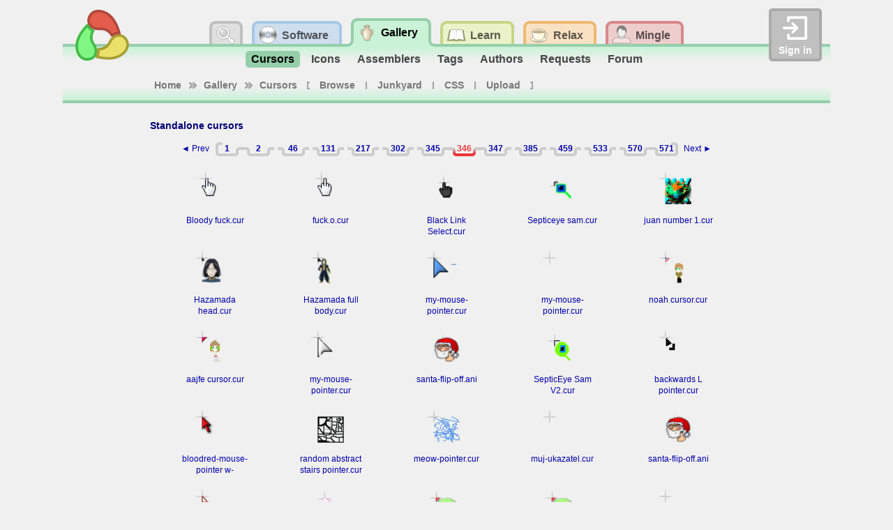

--- FILE ---
content_type: text/html; charset=utf-8
request_url: http://www.rw-designer.com/cursor-library/34500
body_size: 7630
content:
<!DOCTYPE html>
<html lang="en">
<head>
<title>Displaying Cursors #34501-34600</title>
<link rel="canonical" href="https://www.rw-designer.com/cursor-library/34500">
<meta name="viewport" content="width=device-width, initial-scale=1">
<link rel="stylesheet" type="text/css" href="/RW2010/main.css">
<script src="/base.js" async></script>
<script src="/visitor.js" async></script>
<link rel="shortcut icon" href="/favicon.ico">
<meta name="application-name" content="RealWorld Designer Web"><meta name="msapplication-starturl" content="http://www.rw-designer.com/"><meta name="msapplication-task" content="name=Software and online tools;action-uri=/software;icon-uri=/task-software.ico"><meta name="msapplication-task" content="name=Icon and cursor gallery;action-uri=/gallery;icon-uri=/task-gallery.ico"><meta name="msapplication-task" content="name=Discussion board;action-uri=/forum;icon-uri=/task-forum.ico">
<link rel="alternate" type="application/rss+xml" href="/realworld-graphics.rss" title="RealWorld Graphics news">
<link rel="alternate" type="application/rss+xml" href="/icons.rss" title="Graphics news">
<link rel="alternate" type="application/rss+xml" href="/cursorsets.rss" title="Latest cursor sets"><script async src="https://www.googletagmanager.com/gtag/js?id=G-H99HFH1R8Q"></script>
<script>
  window.dataLayer = window.dataLayer || [];
  function gtag(){dataLayer.push(arguments);}
  gtag('js', new Date());

  gtag('config', 'G-H99HFH1R8Q');
</script></head>
<body>
<div id="body">
<div class="helper"><a class="logo" href="/" title="RealWorld Designer"><img src="/i/logo-RW2010.svg" alt="RealWorld Designer small logo"></a></div><div class="helper"><div class="signin">
<a onclick="document.getElementById('acceml').focus();"><img src="/i/login.svg" alt="login icon">Sign in</a>
<input type="text" id="acceml" placeholder="ID or email" value="" onkeydown="if (event.code == 'Enter') nextSibling.focus()"><input type="password" id="accpwd" placeholder="password" onkeydown="if (event.code == 'Enter') account_login()"><div id="accfdbk"><a href="/signin">How to sign in</a></div><input id="accbtn" type="button" value="Sign in" onclick="account_login()">
</div></div><script>
var buttons = 0;
var stones = 0;
var app_root = '/';
var checkcode = 3443379563;
var myuid = 0;
</script><div class="helper">
<ul class="tab-main">
<li id="tm-search"><a onclick="document.getElementById('q').focus()"></a><div class="search">
<form action="http://www.rw-designer.com/search" id="cse-search-box">
<div>
Search for:<input type="hidden" name="cx" value="017202185889244931198:kmedmltzsvc"><input type="hidden" name="cof" value="FORID:9"><input type="hidden" name="ie" value="UTF-8"><input type="text" name="q" id="q" autocomplete="off"><input type="submit" name="sa" value="Go" title="Search rw-designer.com using Google.">
</div>
</form>
</div></li>
<li id="tm-software"><a href="/software" title="Download Icon Editor, Cursor Editor, Paint and more"><span>Software</span></a>
<ul class="tab-sub" id="ts-software"><li><a href="/image-editor" title="Easily edit pictures and animations">Image editor</a></li>
<li><a href="/cursor-maker" title="Create static and animated Windows cursors">Cursor editor</a></li>
<li><a href="/3D_icon_editor.php" title="Create icons for applications, desktop or web">Icon editor</a></li>
<li><a href="/tools" title="Collection of smart tools for your computer">µTools</a></li>
<li><a href="/web-apps" title="Applications running directly in your browser">Web apps</a></li>
<li><a href="/support.php" title="Various kinds of plug-ins and media packs">Extensions</a></li>
<li><a href="/forum/support" title="Ask questions online">Forum</a></li>
</ul></li>
<li id="tm-graphics" class="tm-active"><a href="/gallery" title="Download icons and cursors, order custom icons"><span>Gallery</span></a>
<ul class="tab-sub" id="ts-graphics"><li class="ts-active"><a href="/cursor-library" title="Download cursors and cursor sets from the open cursor library">Cursors</a></li>
<li><a href="/icon-library" title="Download icons and icon sets from the open icon library">Icons</a></li>
<li><a href="/assemblers" title="Compose icons from premade parts">Assemblers</a></li>
<li><a href="/tags" title="Overview of used tags">Tags</a></li>
<li><a href="/authors" title="Top 50 most productive art designers">Authors</a></li>
<li><a href="/forum/requests" title="If you wish a cursor or an icon made, you can place a request here.">Requests</a></li>
<li><a href="/forum/design" title="Discuss topics related to computer graphics.">Forum</a></li>
</ul></li>
<li id="tm-resources"><a href="/help" title="Documentation, tutorials and guides to computer graphics"><span>Learn</span></a>
<ul class="tab-sub" id="ts-resources"><li><a href="/what-is" title="Explains basic computer graphics terms">What is a ...</a></li>
<li><a href="/how-to" title="Computer grahics tutorials and step by step guides">How to make a ...</a></li>
<li><a href="/more-about" title="Technical articles about computer graphics topics">More about ...</a></li>
<li><a href="/video" title="Watch video and learn using RealWorld applications">Video guide on...</a></li>
<li><a href="/directory/resource" title="Links to webs with graphic-creation tutorials">Links</a></li>
</ul></li>
<li id="tm-playground"><a href="/playground" title="Play games, trade items, or chat with other members"><span>Relax</span></a>
<ul class="tab-sub" id="ts-playground"><li><a href="/arcade" title="A good place to waste a couple of hours each day.">Arcade</a></li>
<li><a href="/market" title="Trade gnomes like to do business there for some reason.">Market</a></li>
<li><a href="/workshop" title="Play with your toys">Workshop</a></li>
<li><a href="/forum/general" title="Off-topic discussion, but no spamming! Anonymous users may post here, though your topic may be moved to a more appropriate section.">Forum</a></li>
</ul></li>
<li id="tm-community"><a href="/social" title="Manage your profile and meet other members of the RealWorld community"><span>Mingle</span></a>
<ul class="tab-sub" id="ts-community"><li><a href="/user" title="Find out who is online and search for users.">People</a></li>
<li><a href="/groups" title="Participate in groups of like-minded people.">Groups</a></li>
<li><a href="/blogs" title="View latest blog entries.">Blogs</a></li>
<li><a href="/user/0" title="Go to your profile">Profile</a></li>
<li><a href="/user-msg" title="Read incoming PMs">Inbox</a></li>
<li><a href="/wall" title="Your personalized news feed.">Wall</a></li>
<li><a href="/account" title="Manage your account">Account</a></li>
</ul></li>
</ul>
</div><div class="breadcrumbs" id="bc-graphics" xmlns:v="http://rdf.data-vocabulary.org/#"><ul>
<li typeof="v:Breadcrumb"  class="bc-arr"><a href="/" rel="v:url" property="v:title">Home</a></li>
<li typeof="v:Breadcrumb"  class="bc-arr"><a href="/gallery" rel="v:url" property="v:title">Gallery</a></li>
<li typeof="v:Breadcrumb"  class="bc-lft"><a href="/cursor-library" rel="v:url" property="v:title">Cursors</a></li>
<li class="bc-sep"><a href="/cursor-library/set-0">Browse</a></li>
<li class="bc-sep"><a href="/cursor-library/0">Junkyard</a></li>
<li class="bc-sep"><a href="/cursors-online">CSS</a></li>
<li class="bc-rgh"><a href="/cursor-add">Upload</a></li>
</ul></div><div class="sidemain">
<h3>Standalone cursors</h3><ul class="itempager"><li class="itemprev"><a href="/cursor-library/34400">◄ Prev</a></li><li class="itemfirst"><a href="/cursor-library/0" title="Cursors 1-100">1</a></li><li class="itemmiddle"><a href="/cursor-library/100" title="Cursors 101-200">2</a></li><li class="itemgap"></li><li class="itemmiddle"><a href="/cursor-library/4500" title="Cursors 4501-4600">46</a></li><li class="itemgap"></li><li class="itemmiddle"><a href="/cursor-library/13000" title="Cursors 13001-13100">131</a></li><li class="itemgap"></li><li class="itemmiddle"><a href="/cursor-library/21600" title="Cursors 21601-21700">217</a></li><li class="itemgap"></li><li class="itemmiddle"><a href="/cursor-library/30100" title="Cursors 30101-30200">302</a></li><li class="itemgap"></li><li class="itemmiddle"><a href="/cursor-library/34400" title="Cursors 34401-34500">345</a></li><li class="itemmiddle"><span>346</span></li><li class="itemmiddle"><a href="/cursor-library/34600" title="Cursors 34601-34700">347</a></li><li class="itemgap"></li><li class="itemmiddle"><a href="/cursor-library/38400" title="Cursors 38401-38500">385</a></li><li class="itemgap"></li><li class="itemmiddle"><a href="/cursor-library/45800" title="Cursors 45801-45900">459</a></li><li class="itemgap"></li><li class="itemmiddle"><a href="/cursor-library/53200" title="Cursors 53201-53300">533</a></li><li class="itemgap"></li><li class="itemmiddle"><a href="/cursor-library/56900" title="Cursors 56901-57000">570</a></li><li class="itemlast"><a href="/cursor-library/57000" title="Cursors 57001-57064">571</a></li><li class="itemnext"><a href="/cursor-library/34600">Next ►</a></li></ul>
<div class="itemcontainer"><div id="cellcu93428" class="itemteaser curlink"><a class="download" href="/cursor-download/93428/Bloody%20fuck.cur" title="Download" rel="nofollow"></a><a class="item" href="/cursor-detail/93428"><img src="/cursor-view/93428.png" alt="Bloody fuck.cur Preview"><span>Bloody fuck.cur</span></a></div><div id="cellcu93429" class="itemteaser curlink"><a class="download" href="/cursor-download/93429/fuck.o.cur" title="Download" rel="nofollow"></a><a class="item" href="/cursor-detail/93429"><img src="/cursor-view/93429.png" alt="fuck.o.cur Preview"><span>fuck.o.cur</span></a></div><div id="cellcu93453" class="itemteaser curlink"><a class="download" href="/cursor-download/93453/Black%20Link%20Select.cur" title="Download" rel="nofollow"></a><a class="item" href="/cursor-detail/93453"><img src="/cursor-view/93453.png" alt="Black Link Select.cur Preview"><span>Black Link Select.cur</span></a></div><div id="cellcu93487" class="itemteaser curarrow"><a class="download" href="/cursor-download/93487/Septiceye%20sam.cur" title="Download" rel="nofollow"></a><a class="item" href="/cursor-detail/93487"><img src="/cursor-view/93487.png" alt="Septiceye sam.cur Preview"><span>Septiceye sam.cur</span></a></div><div id="cellcu93488" class="itemteaser"><a class="download" href="/cursor-download/93488/juan%20number%201.cur" title="Download" rel="nofollow"></a><a class="item" href="/cursor-detail/93488" title="juan"><img src="/cursor-view/93488.png" alt="juan number 1.cur Preview"><span>juan number 1.cur</span></a></div><div id="cellcu93525" class="itemteaser"><a class="download" href="/cursor-download/93525/Hazamada%20head.cur" title="Download" rel="nofollow"></a><a class="item" href="/cursor-detail/93525"><img src="/cursor-view/93525.png" alt="Hazamada head.cur Preview"><span>Hazamada head.cur</span></a></div><div id="cellcu93526" class="itemteaser"><a class="download" href="/cursor-download/93526/Hazamada%20full%20body.cur" title="Download" rel="nofollow"></a><a class="item" href="/cursor-detail/93526"><img src="/cursor-view/93526.png" alt="Hazamada full body.cur Preview"><span>Hazamada full body.cur</span></a></div><div id="cellcu93527" class="itemteaser"><a class="download" href="/cursor-download/93527/my-mouse-pointer.cur" title="Download" rel="nofollow"></a><a class="item" href="/cursor-detail/93527"><img src="/cursor-view/93527.png" alt="my-mouse-pointer.cur Preview"><span>my-mouse-pointer.cur</span></a></div><div id="cellcu93528" class="itemteaser"><a class="download" href="/cursor-download/93528/my-mouse-pointer.cur" title="Download" rel="nofollow"></a><a class="item" href="/cursor-detail/93528"><img src="/cursor-view/93528.png" alt="my-mouse-pointer.cur Preview"><span>my-mouse-pointer.cur</span></a></div><div id="cellcu93530" class="itemteaser curunav"><a class="download" href="/cursor-download/93530/noah%20cursor.cur" title="Download" rel="nofollow"></a><a class="item" href="/cursor-detail/93530"><img src="/cursor-view/93530.png" alt="noah cursor.cur Preview"><span>noah cursor.cur</span></a></div><div id="cellcu93531" class="itemteaser"><a class="download" href="/cursor-download/93531/aajfe%20cursor.cur" title="Download" rel="nofollow"></a><a class="item" href="/cursor-detail/93531"><img src="/cursor-view/93531.png" alt="aajfe cursor.cur Preview"><span>aajfe cursor.cur</span></a></div><div id="cellcu93541" class="itemteaser"><a class="download" href="/cursor-download/93541/my-mouse-pointer.cur" title="Download" rel="nofollow"></a><a class="item" href="/cursor-detail/93541"><img src="/cursor-view/93541.png" alt="my-mouse-pointer.cur Preview"><span>my-mouse-pointer.cur</span></a></div><div id="cellcu93545" class="itemteaser"><a class="download" href="/cursor-download/93545/santa-flip-off.ani" title="Download" rel="nofollow"></a><a class="item" href="/cursor-detail/93545" title="its a animated emoticon of santa claus giving the finger turned into a animat..."><img src="/cursor-view/93545.png" alt="santa-flip-off.ani Preview"><span>santa-flip-off.ani</span></a></div><div id="cellcu93546" class="itemteaser curarrow"><a class="download" href="/cursor-download/93546/SepticEye%20Sam%20V2.cur" title="Download" rel="nofollow"></a><a class="item" href="/cursor-detail/93546" title="this Septic eye sam...agian"><img src="/cursor-view/93546.png" alt="SepticEye Sam V2.cur Preview"><span>SepticEye Sam V2.cur</span></a></div><div id="cellcu93568" class="itemteaser curarrow"><a class="download" href="/cursor-download/93568/backwards%20L%20pointer.cur" title="Download" rel="nofollow"></a><a class="item" href="/cursor-detail/93568"><img src="/cursor-view/93568.png" alt="backwards L pointer.cur Preview"><span>backwards L pointer.cur</span></a></div><div id="cellcu93569" class="itemteaser curarrow"><a class="download" href="/cursor-download/93569/bloodred-mouse-pointer%20w-shadow.cur" title="Download" rel="nofollow"></a><a class="item" href="/cursor-detail/93569"><img src="/cursor-view/93569.png" alt="bloodred-mouse-pointer w-shadow.cur Preview"><span>bloodred-mouse-pointer w-shadow.cur</span></a></div><div id="cellcu93571" class="itemteaser curunav"><a class="download" href="/cursor-download/93571/random%20abstract%20stairs%20pointer.cur" title="Download" rel="nofollow"></a><a class="item" href="/cursor-detail/93571"><img src="/cursor-view/93571.png" alt="random abstract stairs pointer.cur Preview"><span>random abstract stairs pointer.cur</span></a></div><div id="cellcu93572" class="itemteaser"><a class="download" href="/cursor-download/93572/meow-pointer.cur" title="Download" rel="nofollow"></a><a class="item" href="/cursor-detail/93572"><img src="/cursor-view/93572.png" alt="meow-pointer.cur Preview"><span>meow-pointer.cur</span></a></div><div id="cellcu93576" class="itemteaser curlink"><a class="download" href="/cursor-download/93576/muj-ukazatel.cur" title="Download" rel="nofollow"></a><a class="item" href="/cursor-detail/93576"><img src="/cursor-view/93576.png" alt="muj-ukazatel.cur Preview"><span>muj-ukazatel.cur</span></a></div><div id="cellcu93622" class="itemteaser"><a class="download" href="/cursor-download/93622/santa-flip-off.ani" title="Download" rel="nofollow"></a><a class="item" href="/cursor-detail/93622" title="its a animated emoticon of santa claus giving the finger turned into a animat..."><img src="/cursor-view/93622.png" alt="santa-flip-off.ani Preview"><span>santa-flip-off.ani</span></a></div><div id="cellcu93623" class="itemteaser curarrow"><a class="download" href="/cursor-download/93623/Roblox%20Cursor.cur" title="Download" rel="nofollow"></a><a class="item" href="/cursor-detail/93623"><img src="/cursor-view/93623.png" alt="Roblox Cursor.cur Preview"><span>Roblox Cursor.cur</span></a></div><div id="cellcu93624" class="itemteaser curarrow"><a class="download" href="/cursor-download/93624/Anime-cur.cur" title="Download" rel="nofollow"></a><a class="item" href="/cursor-detail/93624" title="Pink anime cursor"><img src="/cursor-view/93624.png" alt="Anime-cur.cur Preview"><span>Anime-cur.cur</span></a></div><div id="cellcu93625" class="itemteaser curmove"><a class="download" href="/cursor-download/93625/tumblrcursor.cur" title="Download" rel="nofollow"></a><a class="item" href="/cursor-detail/93625" title="Do not use please. Usage without my knowledge is piracy and stealing art."><img src="/cursor-view/93625.png" alt="tumblrcursor.cur Preview"><span>tumblrcursor.cur</span></a></div><div id="cellcu93626" class="itemteaser curmove"><a class="download" href="/cursor-download/93626/tumblrcursor.cur" title="Download" rel="nofollow"></a><a class="item" href="/cursor-detail/93626" title="Do not use please. Usage without my knowledge is piracy and stealing art."><img src="/cursor-view/93626.png" alt="tumblrcursor.cur Preview"><span>tumblrcursor.cur</span></a></div><div id="cellcu93632" class="itemteaser curlink"><a class="download" href="/cursor-download/93632/my-mouse-pointer.cur" title="Download" rel="nofollow"></a><a class="item" href="/cursor-detail/93632"><img src="/cursor-view/93632.png" alt="my-mouse-pointer.cur Preview"><span>my-mouse-pointer.cur</span></a></div><div id="cellcu93649" class="itemteaser curarrow"><a class="download" href="/cursor-download/93649/Unicorn%20Horn.cur" title="Download" rel="nofollow"></a><a class="item" href="/cursor-detail/93649" title="This cursor is rainbow unicorn horn :)"><img src="/cursor-view/93649.png" alt="Unicorn Horn.cur Preview"><span>Unicorn Horn.cur</span></a></div><div id="cellcu93650" class="itemteaser"><a class="download" href="/cursor-download/93650/my-mouse-pointer.cur" title="Download" rel="nofollow"></a><a class="item" href="/cursor-detail/93650"><img src="/cursor-view/93650.png" alt="my-mouse-pointer.cur Preview"><span>my-mouse-pointer.cur</span></a></div><div id="cellcu93651" class="itemteaser curarrow"><a class="download" href="/cursor-download/93651/my-mouse-pointer.cur" title="Download" rel="nofollow"></a><a class="item" href="/cursor-detail/93651"><img src="/cursor-view/93651.png" alt="my-mouse-pointer.cur Preview"><span>my-mouse-pointer.cur</span></a></div><div id="cellcu93652" class="itemteaser"><a class="download" href="/cursor-download/93652/Document0000.cur" title="Download" rel="nofollow"></a><a class="item" href="/cursor-detail/93652"><img src="/cursor-view/93652.png" alt="Document0000.cur Preview"><span>Document0000.cur</span></a></div><div id="cellcu93653" class="itemteaser curwork"><a class="download" href="/cursor-download/93653/Zooey%20-%20Loading.cur" title="Download" rel="nofollow"></a><a class="item" href="/cursor-detail/93653"><img src="/cursor-view/93653.png" alt="Zooey - Loading.cur Preview"><span>Zooey - Loading.cur</span></a></div><div id="cellcu93688" class="itemteaser curmove"><a class="download" href="/cursor-download/93688/my-mouse-pointer.cur" title="Download" rel="nofollow"></a><a class="item" href="/cursor-detail/93688"><img src="/cursor-view/93688.png" alt="my-mouse-pointer.cur Preview"><span>my-mouse-pointer.cur</span></a></div><div id="cellcu93704" class="itemteaser curarrow"><a class="download" href="/cursor-download/93704/Transparency%20%27Bug%27.cur" title="Download" rel="nofollow"></a><a class="item" href="/cursor-detail/93704"><img src="/cursor-view/93704.png" alt="Transparency &#039;Bug&#039;.cur Preview"><span>Transparency &#039;Bug&#039;.cur</span></a></div><div id="cellcu93705" class="itemteaser curlink"><a class="download" href="/cursor-download/93705/Transparency%203D.cur" title="Download" rel="nofollow"></a><a class="item" href="/cursor-detail/93705"><img src="/cursor-view/93705.png" alt="Transparency 3D.cur Preview"><span>Transparency 3D.cur</span></a></div><div id="cellcu93731" class="itemteaser curlink"><a class="download" href="/cursor-download/93731/my-mouse-pointer.cur" title="Download" rel="nofollow"></a><a class="item" href="/cursor-detail/93731"><img src="/cursor-view/93731.png" alt="my-mouse-pointer.cur Preview"><span>my-mouse-pointer.cur</span></a></div><div id="cellcu93736" class="itemteaser"><a class="download" href="/cursor-download/93736/shestiluchevik.cur" title="Download" rel="nofollow"></a><a class="item" href="/cursor-detail/93736"><img src="/cursor-view/93736.png" alt="shestiluchevik.cur Preview"><span>shestiluchevik.cur</span></a></div><div id="cellcu93737" class="itemteaser"><a class="download" href="/cursor-download/93737/my-mouse-pointer.cur" title="Download" rel="nofollow"></a><a class="item" href="/cursor-detail/93737"><img src="/cursor-view/93737.png" alt="my-mouse-pointer.cur Preview"><span>my-mouse-pointer.cur</span></a></div><div id="cellcu93738" class="itemteaser"><a class="download" href="/cursor-download/93738/my-mouse-pointer.cur" title="Download" rel="nofollow"></a><a class="item" href="/cursor-detail/93738"><img src="/cursor-view/93738.png" alt="my-mouse-pointer.cur Preview"><span>my-mouse-pointer.cur</span></a></div><div id="cellcu93739" class="itemteaser"><a class="download" href="/cursor-download/93739/my-mouse-pointer.cur" title="Download" rel="nofollow"></a><a class="item" href="/cursor-detail/93739"><img src="/cursor-view/93739.png" alt="my-mouse-pointer.cur Preview"><span>my-mouse-pointer.cur</span></a></div><div id="cellcu93740" class="itemteaser curarrow"><a class="download" href="/cursor-download/93740/Simple%20Wand.cur" title="Download" rel="nofollow"></a><a class="item" href="/cursor-detail/93740"><img src="/cursor-view/93740.png" alt="Simple Wand.cur Preview"><span>Simple Wand.cur</span></a></div><div id="cellcu93741" class="itemteaser curarrow"><a class="download" href="/cursor-download/93741/Ebony%20Wand.cur" title="Download" rel="nofollow"></a><a class="item" href="/cursor-detail/93741"><img src="/cursor-view/93741.png" alt="Ebony Wand.cur Preview"><span>Ebony Wand.cur</span></a></div><div id="cellcu93742" class="itemteaser curpen"><a class="download" href="/cursor-download/93742/Gel%20Pen.cur" title="Download" rel="nofollow"></a><a class="item" href="/cursor-detail/93742"><img src="/cursor-view/93742.png" alt="Gel Pen.cur Preview"><span>Gel Pen.cur</span></a></div><div id="cellcu93743" class="itemteaser curarrow"><a class="download" href="/cursor-download/93743/SBURB_SELECT.cur" title="Download" rel="nofollow"></a><a class="item" href="/cursor-detail/93743" title="From Homestuck."><img src="/cursor-view/93743.png" alt="SBURB_SELECT.cur Preview"><span>SBURB_SELECT.cur</span></a></div><div id="cellcu93744" class="itemteaser curvert"><a class="download" href="/cursor-download/93744/my-mouse-pointer.cur" title="Download" rel="nofollow"></a><a class="item" href="/cursor-detail/93744"><img src="/cursor-view/93744.png" alt="my-mouse-pointer.cur Preview"><span>my-mouse-pointer.cur</span></a></div><div id="cellcu93745" class="itemteaser"><a class="download" href="/cursor-download/93745/hola.cur" title="Download" rel="nofollow"></a><a class="item" href="/cursor-detail/93745" title="gsdfsdf"><img src="/cursor-view/93745.png" alt="hola.cur Preview"><span>hola.cur</span></a></div><div id="cellcu93746" class="itemteaser"><a class="download" href="/cursor-download/93746/arbol.cur" title="Download" rel="nofollow"></a><a class="item" href="/cursor-detail/93746" title="es una caca ahre"><img src="/cursor-view/93746.png" alt="arbol.cur Preview"><span>arbol.cur</span></a></div><div id="cellcu93751" class="itemteaser"><a class="download" href="/cursor-download/93751/winter%20cursor.cur" title="Download" rel="nofollow"></a><a class="item" href="/cursor-detail/93751"><img src="/cursor-view/93751.png" alt="winter cursor.cur Preview"><span>winter cursor.cur</span></a></div><div id="cellcu93765" class="itemteaser curarrow"><a class="download" href="/cursor-download/93765/my-mouse-pointer.cur" title="Download" rel="nofollow"></a><a class="item" href="/cursor-detail/93765"><img src="/cursor-view/93765.png" alt="my-mouse-pointer.cur Preview"><span>my-mouse-pointer.cur</span></a></div><div id="cellcu93769" class="itemteaser curarrow"><a class="download" href="/cursor-download/93769/my-mouse-pointer.cur" title="Download" rel="nofollow"></a><a class="item" href="/cursor-detail/93769"><img src="/cursor-view/93769.png" alt="my-mouse-pointer.cur Preview"><span>my-mouse-pointer.cur</span></a></div><div id="cellcu93800" class="itemteaser"><a class="download" href="/cursor-download/93800/my-mouse-pointer.cur" title="Download" rel="nofollow"></a><a class="item" href="/cursor-detail/93800"><img src="/cursor-view/93800.png" alt="my-mouse-pointer.cur Preview"><span>my-mouse-pointer.cur</span></a></div><div id="cellcu93861" class="itemteaser curtext"><a class="download" href="/cursor-download/93861/Red%20Gel%20Pen.cur" title="Download" rel="nofollow"></a><a class="item" href="/cursor-detail/93861"><img src="/cursor-view/93861.png" alt="Red Gel Pen.cur Preview"><span>Red Gel Pen.cur</span></a></div><div id="cellcu93862" class="itemteaser curlink"><a class="download" href="/cursor-download/93862/Link%20BC.cur" title="Download" rel="nofollow"></a><a class="item" href="/cursor-detail/93862"><img src="/cursor-view/93862.png" alt="Link BC.cur Preview"><span>Link BC.cur</span></a></div><div id="cellcu93863" class="itemteaser curlink"><a class="download" href="/cursor-download/93863/Link%20Select%20Gel%20Pen.cur" title="Download" rel="nofollow"></a><a class="item" href="/cursor-detail/93863"><img src="/cursor-view/93863.png" alt="Link Select Gel Pen.cur Preview"><span>Link Select Gel Pen.cur</span></a></div><div id="cellcu93864" class="itemteaser curbusy"><a class="download" href="/cursor-download/93864/Rainbow%20Gel%20Pen.cur" title="Download" rel="nofollow"></a><a class="item" href="/cursor-detail/93864"><img src="/cursor-view/93864.png" alt="Rainbow Gel Pen.cur Preview"><span>Rainbow Gel Pen.cur</span></a></div><div id="cellcu93904" class="itemteaser"><a class="download" href="/cursor-download/93904/my-mouse-pointer.cur" title="Download" rel="nofollow"></a><a class="item" href="/cursor-detail/93904"><img src="/cursor-view/93904.png" alt="my-mouse-pointer.cur Preview"><span>my-mouse-pointer.cur</span></a></div><div id="cellcu93920" class="itemteaser"><a class="download" href="/cursor-download/93920/pastel.cur" title="Download" rel="nofollow"></a><a class="item" href="/cursor-detail/93920"><img src="/cursor-view/93920.png" alt="pastel.cur Preview"><span>pastel.cur</span></a></div><div id="cellcu93921" class="itemteaser"><a class="download" href="/cursor-download/93921/cursor.cur" title="Download" rel="nofollow"></a><a class="item" href="/cursor-detail/93921"><img src="/cursor-view/93921.png" alt="cursor.cur Preview"><span>cursor.cur</span></a></div><div id="cellcu93923" class="itemteaser"><a class="download" href="/cursor-download/93923/mariam%20cursor.cur" title="Download" rel="nofollow"></a><a class="item" href="/cursor-detail/93923"><img src="/cursor-view/93923.png" alt="mariam cursor.cur Preview"><span>mariam cursor.cur</span></a></div><div id="cellcu93924" class="itemteaser curarrow"><a class="download" href="/cursor-download/93924/Rainbow%20cursor.ani" title="Download" rel="nofollow"></a><a class="item" href="/cursor-detail/93924" title="This is my first upload :&gt;"><img src="/cursor-view/93924.png" alt="Rainbow cursor.ani Preview"><span>Rainbow cursor.ani</span></a></div><div id="cellcu93925" class="itemteaser curarrow"><a class="download" href="/cursor-download/93925/rainbow%20cursor.ani" title="Download" rel="nofollow"></a><a class="item" href="/cursor-detail/93925" title="This is my first cursor :&gt;"><img src="/cursor-view/93925.png" alt="rainbow cursor.ani Preview"><span>rainbow cursor.ani</span></a></div><div id="cellcu93926" class="itemteaser curarrow"><a class="download" href="/cursor-download/93926/Sword.ani" title="Download" rel="nofollow"></a><a class="item" href="/cursor-detail/93926" title="Sword"><img src="/cursor-view/93926.png" alt="Sword.ani Preview"><span>Sword.ani</span></a></div><div id="cellcu93927" class="itemteaser curarrow"><a class="download" href="/cursor-download/93927/Sword.ani" title="Download" rel="nofollow"></a><a class="item" href="/cursor-detail/93927" title="I don&#039;t even know"><img src="/cursor-view/93927.png" alt="Sword.ani Preview"><span>Sword.ani</span></a></div><div id="cellcu93928" class="itemteaser"><a class="download" href="/cursor-download/93928/smile%20.cur" title="Download" rel="nofollow"></a><a class="item" href="/cursor-detail/93928"><img src="/cursor-view/93928.png" alt="smile .cur Preview"><span>smile .cur</span></a></div><div id="cellcu93929" class="itemteaser"><a class="download" href="/cursor-download/93929/seaseaseaseasea.cur" title="Download" rel="nofollow"></a><a class="item" href="/cursor-detail/93929"><img src="/cursor-view/93929.png" alt="seaseaseaseasea.cur Preview"><span>seaseaseaseasea.cur</span></a></div><div id="cellcu93930" class="itemteaser curlink"><a class="download" href="/cursor-download/93930/Left%20handed%20%28Fluro%20Green%29.ani" title="Download" rel="nofollow"></a><a class="item" href="/cursor-detail/93930"><img src="/cursor-view/93930.png" alt="Left handed (Fluro Green).ani Preview"><span>Left handed (Fluro Green).ani</span></a></div><div id="cellcu93931" class="itemteaser curlink"><a class="download" href="/cursor-download/93931/Left%20handed%20%28Fluro%20Green%29.cur" title="Download" rel="nofollow"></a><a class="item" href="/cursor-detail/93931"><img src="/cursor-view/93931.png" alt="Left handed (Fluro Green).cur Preview"><span>Left handed (Fluro Green).cur</span></a></div><div id="cellcu93932" class="itemteaser curlink"><a class="download" href="/cursor-download/93932/Left%20handed%20%28Fluro%20Green%29.cur" title="Download" rel="nofollow"></a><a class="item" href="/cursor-detail/93932"><img src="/cursor-view/93932.png" alt="Left handed (Fluro Green).cur Preview"><span>Left handed (Fluro Green).cur</span></a></div><div id="cellcu93935" class="itemteaser"><a class="download" href="/cursor-download/93935/my-mouse-pointer.cur" title="Download" rel="nofollow"></a><a class="item" href="/cursor-detail/93935"><img src="/cursor-view/93935.png" alt="my-mouse-pointer.cur Preview"><span>my-mouse-pointer.cur</span></a></div><div id="cellcu93978" class="itemteaser curarrow"><a class="download" href="/cursor-download/93978/my-mouse-pointer.cur" title="Download" rel="nofollow"></a><a class="item" href="/cursor-detail/93978"><img src="/cursor-view/93978.png" alt="my-mouse-pointer.cur Preview"><span>my-mouse-pointer.cur</span></a></div><div id="cellcu94002" class="itemteaser curarrow"><a class="download" href="/cursor-download/94002/my-mouse-pointer.cur" title="Download" rel="nofollow"></a><a class="item" href="/cursor-detail/94002"><img src="/cursor-view/94002.png" alt="my-mouse-pointer.cur Preview"><span>my-mouse-pointer.cur</span></a></div><div id="cellcu94019" class="itemteaser curtext"><a class="download" href="/cursor-download/94019/my-mouse-pointer.cur" title="Download" rel="nofollow"></a><a class="item" href="/cursor-detail/94019"><img src="/cursor-view/94019.png" alt="my-mouse-pointer.cur Preview"><span>my-mouse-pointer.cur</span></a></div><div id="cellcu94066" class="itemteaser"><a class="download" href="/cursor-download/94066/my-mouse-pointer.cur" title="Download" rel="nofollow"></a><a class="item" href="/cursor-detail/94066"><img src="/cursor-view/94066.png" alt="my-mouse-pointer.cur Preview"><span>my-mouse-pointer.cur</span></a></div><div id="cellcu94067" class="itemteaser"><a class="download" href="/cursor-download/94067/pc%20.cur" title="Download" rel="nofollow"></a><a class="item" href="/cursor-detail/94067"><img src="/cursor-view/94067.png" alt="pc .cur Preview"><span>pc .cur</span></a></div><div id="cellcu94068" class="itemteaser curhelp"><a class="download" href="/cursor-download/94068/bloody%20kyte.cur" title="Download" rel="nofollow"></a><a class="item" href="/cursor-detail/94068"><img src="/cursor-view/94068.png" alt="bloody kyte.cur Preview"><span>bloody kyte.cur</span></a></div><div id="cellcu94069" class="itemteaser"><a class="download" href="/cursor-download/94069/yo%20mom.cur" title="Download" rel="nofollow"></a><a class="item" href="/cursor-detail/94069"><img src="/cursor-view/94069.png" alt="yo mom.cur Preview"><span>yo mom.cur</span></a></div><div id="cellcu94096" class="itemteaser"><a class="download" href="/cursor-download/94096/para%20Mateus%20B.cur" title="Download" rel="nofollow"></a><a class="item" href="/cursor-detail/94096"><img src="/cursor-view/94096.png" alt="para Mateus B.cur Preview"><span>para Mateus B.cur</span></a></div><div id="cellcu94145" class="itemteaser"><a class="download" href="/cursor-download/94145/my-mouse-pointer.cur" title="Download" rel="nofollow"></a><a class="item" href="/cursor-detail/94145"><img src="/cursor-view/94145.png" alt="my-mouse-pointer.cur Preview"><span>my-mouse-pointer.cur</span></a></div><div id="cellcu94150" class="itemteaser curarrow"><a class="download" href="/cursor-download/94150/my-mouse-pointer.cur" title="Download" rel="nofollow"></a><a class="item" href="/cursor-detail/94150"><img src="/cursor-view/94150.png" alt="my-mouse-pointer.cur Preview"><span>my-mouse-pointer.cur</span></a></div><div id="cellcu94153" class="itemteaser curarrow"><a class="download" href="/cursor-download/94153/kaiden-kae-pointer.cur" title="Download" rel="nofollow"></a><a class="item" href="/cursor-detail/94153"><img src="/cursor-view/94153.png" alt="kaiden-kae-pointer.cur Preview"><span>kaiden-kae-pointer.cur</span></a></div><div id="cellcu94212" class="itemteaser curarrow"><a class="download" href="/cursor-download/94212/Tome%20of%20fire%20-%20Oldschool%20RuneScape.cur" title="Download" rel="nofollow"></a><a class="item" href="/cursor-detail/94212" title="• RuneScape • Oldschool RuneScape • Old School RuneScape • Tome of fire"><img src="/cursor-view/94212.png" alt="Tome of fire - Oldschool RuneScape.cur Preview"><span>Tome of fire - Oldschool RuneScape.cur</span></a></div><div id="cellcu94284" class="itemteaser"><a class="download" href="/cursor-download/94284/my-mouse-pointer.cur" title="Download" rel="nofollow"></a><a class="item" href="/cursor-detail/94284"><img src="/cursor-view/94284.png" alt="my-mouse-pointer.cur Preview"><span>my-mouse-pointer.cur</span></a></div><div id="cellcu94312" class="itemteaser"><a class="download" href="/cursor-download/94312/my-mouse-pointer.cur" title="Download" rel="nofollow"></a><a class="item" href="/cursor-detail/94312"><img src="/cursor-view/94312.png" alt="my-mouse-pointer.cur Preview"><span>my-mouse-pointer.cur</span></a></div><div id="cellcu94313" class="itemteaser"><a class="download" href="/cursor-download/94313/my-mouse-pointer.cur" title="Download" rel="nofollow"></a><a class="item" href="/cursor-detail/94313"><img src="/cursor-view/94313.png" alt="my-mouse-pointer.cur Preview"><span>my-mouse-pointer.cur</span></a></div><div id="cellcu94328" class="itemteaser"><a class="download" href="/cursor-download/94328/my-mouse-pointer.cur" title="Download" rel="nofollow"></a><a class="item" href="/cursor-detail/94328"><img src="/cursor-view/94328.png" alt="my-mouse-pointer.cur Preview"><span>my-mouse-pointer.cur</span></a></div><div id="cellcu94329" class="itemteaser curbusy"><a class="download" href="/cursor-download/94329/my-mouse-pointer.cur" title="Download" rel="nofollow"></a><a class="item" href="/cursor-detail/94329"><img src="/cursor-view/94329.png" alt="my-mouse-pointer.cur Preview"><span>my-mouse-pointer.cur</span></a></div><div id="cellcu94330" class="itemteaser"><a class="download" href="/cursor-download/94330/my-mouse-pointer.cur" title="Download" rel="nofollow"></a><a class="item" href="/cursor-detail/94330"><img src="/cursor-view/94330.png" alt="my-mouse-pointer.cur Preview"><span>my-mouse-pointer.cur</span></a></div><div id="cellcu94331" class="itemteaser"><a class="download" href="/cursor-download/94331/my-mouse-pointer.cur" title="Download" rel="nofollow"></a><a class="item" href="/cursor-detail/94331"><img src="/cursor-view/94331.png" alt="my-mouse-pointer.cur Preview"><span>my-mouse-pointer.cur</span></a></div><div id="cellcu94332" class="itemteaser curtext"><a class="download" href="/cursor-download/94332/my-mouse-pointer.cur" title="Download" rel="nofollow"></a><a class="item" href="/cursor-detail/94332"><img src="/cursor-view/94332.png" alt="my-mouse-pointer.cur Preview"><span>my-mouse-pointer.cur</span></a></div><div id="cellcu94333" class="itemteaser curprec"><a class="download" href="/cursor-download/94333/my-mouse-pointer.cur" title="Download" rel="nofollow"></a><a class="item" href="/cursor-detail/94333"><img src="/cursor-view/94333.png" alt="my-mouse-pointer.cur Preview"><span>my-mouse-pointer.cur</span></a></div><div id="cellcu94334" class="itemteaser curalt"><a class="download" href="/cursor-download/94334/Wtf.cur" title="Download" rel="nofollow"></a><a class="item" href="/cursor-detail/94334"><img src="/cursor-view/94334.png" alt="Wtf.cur Preview"><span>Wtf.cur</span></a></div><div id="cellcu94339" class="itemteaser"><a class="download" href="/cursor-download/94339/Document0000.cur" title="Download" rel="nofollow"></a><a class="item" href="/cursor-detail/94339"><img src="/cursor-view/94339.png" alt="Document0000.cur Preview"><span>Document0000.cur</span></a></div><div id="cellcu94340" class="itemteaser"><a class="download" href="/cursor-download/94340/Document0000.cur" title="Download" rel="nofollow"></a><a class="item" href="/cursor-detail/94340"><img src="/cursor-view/94340.png" alt="Document0000.cur Preview"><span>Document0000.cur</span></a></div><div id="cellcu94341" class="itemteaser"><a class="download" href="/cursor-download/94341/Document0000.cur" title="Download" rel="nofollow"></a><a class="item" href="/cursor-detail/94341"><img src="/cursor-view/94341.png" alt="Document0000.cur Preview"><span>Document0000.cur</span></a></div><div id="cellcu94350" class="itemteaser"><a class="download" href="/cursor-download/94350/my-mouse-pointer.cur" title="Download" rel="nofollow"></a><a class="item" href="/cursor-detail/94350"><img src="/cursor-view/94350.png" alt="my-mouse-pointer.cur Preview"><span>my-mouse-pointer.cur</span></a></div><div id="cellcu94351" class="itemteaser curarrow"><a class="download" href="/cursor-download/94351/leather.cur" title="Download" rel="nofollow"></a><a class="item" href="/cursor-detail/94351"><img src="/cursor-view/94351.png" alt="leather.cur Preview"><span>leather.cur</span></a></div><div id="cellcu94352" class="itemteaser curarrow"><a class="download" href="/cursor-download/94352/the%20green%20stripe.cur" title="Download" rel="nofollow"></a><a class="item" href="/cursor-detail/94352"><img src="/cursor-view/94352.png" alt="the green stripe.cur Preview"><span>the green stripe.cur</span></a></div><div id="cellcu94353" class="itemteaser curarrow"><a class="download" href="/cursor-download/94353/my-mouse-pointer.cur" title="Download" rel="nofollow"></a><a class="item" href="/cursor-detail/94353"><img src="/cursor-view/94353.png" alt="my-mouse-pointer.cur Preview"><span>my-mouse-pointer.cur</span></a></div><div id="cellcu94355" class="itemteaser curarrow"><a class="download" href="/cursor-download/94355/Undertale%20Frisk%20%5BNormal%20Select%5D.cur" title="Download" rel="nofollow"></a><a class="item" href="/cursor-detail/94355" title="Normal Select"><img src="/cursor-view/94355.png" alt="Undertale Frisk [Normal Select].cur Preview"><span>Undertale Frisk [Normal Select].cur</span></a></div><div id="cellcu94363" class="itemteaser"><a class="download" href="/cursor-download/94363/my-mouse-pointer.cur" title="Download" rel="nofollow"></a><a class="item" href="/cursor-detail/94363"><img src="/cursor-view/94363.png" alt="my-mouse-pointer.cur Preview"><span>my-mouse-pointer.cur</span></a></div><div id="cellcu94371" class="itemteaser"><a class="download" href="/cursor-download/94371/Ice%20Cube%20Cursor.cur" title="Download" rel="nofollow"></a><a class="item" href="/cursor-detail/94371"><img src="/cursor-view/94371.png" alt="Ice Cube Cursor.cur Preview"><span>Ice Cube Cursor.cur</span></a></div><div id="cellcu94407" class="itemteaser"><a class="download" href="/cursor-download/94407/IMG_6024.cur" title="Download" rel="nofollow"></a><a class="item" href="/cursor-detail/94407" title="la rosa"><img src="/cursor-view/94407.png" alt="IMG_6024.cur Preview"><span>IMG_6024.cur</span></a></div></div>
<ul class="itempager"><li class="itemprev"><a href="/cursor-library/34400">◄ Prev</a></li><li class="itemfirst"><a href="/cursor-library/0" title="Cursors 1-100">1</a></li><li class="itemmiddle"><a href="/cursor-library/100" title="Cursors 101-200">2</a></li><li class="itemgap"></li><li class="itemmiddle"><a href="/cursor-library/4500" title="Cursors 4501-4600">46</a></li><li class="itemgap"></li><li class="itemmiddle"><a href="/cursor-library/13000" title="Cursors 13001-13100">131</a></li><li class="itemgap"></li><li class="itemmiddle"><a href="/cursor-library/21600" title="Cursors 21601-21700">217</a></li><li class="itemgap"></li><li class="itemmiddle"><a href="/cursor-library/30100" title="Cursors 30101-30200">302</a></li><li class="itemgap"></li><li class="itemmiddle"><a href="/cursor-library/34400" title="Cursors 34401-34500">345</a></li><li class="itemmiddle"><span>346</span></li><li class="itemmiddle"><a href="/cursor-library/34600" title="Cursors 34601-34700">347</a></li><li class="itemgap"></li><li class="itemmiddle"><a href="/cursor-library/38400" title="Cursors 38401-38500">385</a></li><li class="itemgap"></li><li class="itemmiddle"><a href="/cursor-library/45800" title="Cursors 45801-45900">459</a></li><li class="itemgap"></li><li class="itemmiddle"><a href="/cursor-library/53200" title="Cursors 53201-53300">533</a></li><li class="itemgap"></li><li class="itemmiddle"><a href="/cursor-library/56900" title="Cursors 56901-57000">570</a></li><li class="itemlast"><a href="/cursor-library/57000" title="Cursors 57001-57064">571</a></li><li class="itemnext"><a href="/cursor-library/34600">Next ►</a></li></ul>
</div><div class="sidebar"><div class="sidepanel" id="sp-graphics"><div class="panelheader">Options</div><div class="panelcontent"><ul class="panel-bullets"><li><a href="/cursor-library/set-0" title="Cursors grouped by topic into sets">Cursor sets</a></li>
<li><a href="/cursor-library/0" title="Unclassified static or animated cursors">Cursor junkyard</a></li>
<li><a href="/using-cursors" title="How to download and use cursors on your computer">Using cursors</a></li>
<li><a href="/cursors-online" title="How to customize mouse cursor on your web pages">Cursor on your web</a></li>
<li><a href="/cursor-add" title="Add a new cursor to the library">Upload cursor</a></li>
</ul></div></div>
<div class="sidepanel">
<div class="panelheader">Bookmark and share</div>
<div class="panelcontent"><ul class="panel-bullets"><li><a href="https://www.reddit.com/submit?url=http%3A%2F%2Fwww.rw-designer.com%2Fcursor-library%2F34500" rel="nofollow" title="Submit to reddit."><img class="fonticon" src="/i/reddit.svg">reddit</a></li><li><a href="https://www.facebook.com/share.php?u=http%3A%2F%2Fwww.rw-designer.com%2Fcursor-library%2F34500&amp;t=Displaying+Cursors+%2334501-34600" rel="nofollow" title="Share this page to Facebook."><img class="fonticon" src="/i/facebook.svg">Facebook share</a></li></ul></div>
</div><div class="sidepanel">
<div class="panelheader">Vista &amp; Win 7 icons</div>
<div class="panelcontent"><p style="text-align:center">Find out how <a href="/vista-icon">Vista icons differ from XP icons</a>.<br><br>See how RealWorld <a href="/vista-icon-editor">Icon Editor handles Vista icons</a>.</p></div>
</div><div class="sidepanel">
<div class="panelheader">Graphics archives <a href="/directory/archive">links</a></div>
<div class="panelcontent"><p style="text-align:center;"><small><a href="/directory/archive/clipart">Clip art</a>, <a href="/directory/archive/photo">Photo galleries</a>, <a href="/directory/archive/wallpapers">Wallpapers</a>, <a href="/directory/archive/textures">Textures</a>, <a href="/directory/archive/3d-models">3D Models</a></small></p></div>
</div><div class="sidepanel">
<div class="panelheader">Select style</div>
<div class="panelcontent"><script>
// <![CDATA[
function setstyle(st)
{
    document.cookie = "style=" + st + "; expires=Tue, 19 Jan 2038 03:14:07 GMT; path=/";
    window.location.reload();
}
// ]]>
</script><button class="option" onclick="setstyle('RW2010')">Classic Light</button><button class="option" onclick="setstyle('RW2010dark')">Classic Dark</button></div>
</div></div>
<div id="footer">
<a href="/about">About us</a> |
<a href="/contact">Contact</a> |
<a href="/TOS">Terms of service</a> |
<a href="/sitemap">Sitemap</a></div></div>

<script src="http://www.google.com/jsapi"></script>
<script>
// <![CDATA[
  google.load('search', '1');
  google.setOnLoadCallback(function() {
    google.search.CustomSearchControl.attachAutoCompletion(
      '017202185889244931198:kmedmltzsvc',
      document.getElementById('q'),
      'cse-search-box');
  });
// ]]>
</script>
<script src="http://www.google.com/cse/brand?form=cse-search-box&amp;lang=en"></script>
</body>
</html>

--- FILE ---
content_type: text/css
request_url: http://www.rw-designer.com/RW2010/main.css
body_size: 26789
content:
body
{
	font-family:Tahoma, Arial, Helvetica;
	font-weight:normal;
	font-size:12px;
	line-height:135%;
	text-align:justify;
	color:#1e1e37;
	margin:0;
	padding:0;
	background:#f0f0f0;
}
a:link, span[onclick]
{
	color:#00a/*#06c*/;
	text-decoration:none;
	cursor:pointer;
}
a:visited
{
	color:#00a;
	text-decoration:none;
}
a:hover
{
	color:#06c;
	text-decoration:underline;
}
a:active 
{
	color:rgb(255,51,0);
	text-decoration:underline;
}
h1, h2, h3, h1>a:link, h1>a:visited h2>a:link, h2>a:visited, h3>a:link, h3>a:visited
{
	color:#007;
}
h1, h2
{
	text-shadow:#a0a0c0 1px 1px 1px;
}
hr
{
	border:none 0;
	border-top:1px dotted #aaa;
	width:85%;
	height:1px;
	clear:both;
	padding:0;
	margin:5px auto;
}
img
{
	border:none 0;
}
input, textarea, select, button
{
	box-sizing:border-box;
}

a.logo
{
	position:absolute;
	top:12px;
	left:12px;
	z-index:10;
}
a.logo>img
{
	position:absolute;
	top:0;
	left:0;
	width:86px;
	transition:rotate ease-out 0.25s, width ease-out 0.25s, top ease-out 0.25s, left ease-out 0.25s;
}
a.logo:hover>img
{
	top:-8px;
	left:-8px;
	width:102px;
	rotate:-360deg;
}

div.signin
{
	position:absolute;
	top:12px;
	right:12px;
	height:68px;/*86px;*/
	width:68px;
	z-index:10;
	background-color:#c0c0c0;
	border-radius:5px;
	transition:width linear 0.1s, height linear 0.1s;
	border:#aaa solid 4px;
	overflow:hidden;
}
div.signin>a
{
	position:absolute;
	display:block;
	top:36px;
	left:10px;
	font-size:14px;
	width:100%;
	box-sizing:border-box;
	line-height:40px;
	font-weight:bold;
	color:#fff;
	transition:top linear 0.1s, left linear 0.1s;
}
div.signin>a>img
{
	position:absolute;
	left:4px;
	top:-32px;
	width:40px;
	height:40px;
	transition:top linear 0.1s, left linear 0.1s;
}

div.signin:hover,div.signin:focus-within
{
	width:300px;
	height:130px;
}
div.signin:hover>a,div.signin:focus-within>a
{
	top:4px;
	left:56px;
}
div.signin:hover>a>img,div.signin:focus-within>a>img
{
	top:0;
	left:-44px;
}
div.signin input, div.signin div#accfdbk
{
	width:92%;
	position:absolute;
	left:4%;
	opacity:0;
	transition:opacity linear 0.1s;
}
div.signin:hover input,div.signin:focus-within input,div.signin:hover div#accfdbk,div.signin:focus-within div#accfdbk
{
	opacity:1;
}

input#acceml
{
	bottom:60px;
}
input#accpwd
{
	bottom:35px;
}
input#accbtn
{
	left:52%;
}
input#accbtn, div#accfdbk
{
	width:44%;
	bottom:10px;
}

div.account
{
	position:absolute;
	top:12px;
	right:12px;
	height:77px;/*86px;*/
	width:86px;
	z-index:10;
	font-size:9.6px;
}
div.account #buttons, div.account span#stones, div.account #umsgs
{
	position:absolute;
	right:43px;/*48px;*/
	text-align:right;
	padding-right:13px;
	line-height:16px;
	display:inline-block;
	/*font-size:80%;*/
	font-weight:bold;
	color:#aaa;
	background-size:1em;
	background-repeat:no-repeat;
	background-position:right 50%;
}

div.account #buttons, span.button
{
	background-image:url("[data-uri]");
}
div.account>a.name
{
	position:absolute;
	bottom:0;
	right:0;
	max-width:86px;
	line-height:20px;
}
div.account>a.name>img
{
	position:absolute;
	right:0;
	top:-52px;/*-64px;*/
	width:38.4px;/*48px;*/
	height:51.2px;/*64px;*/
	object-fit:cover;
}
a.name>span
{
	text-overflow:ellipsis;
	overflow-x:clip;
	white-space:nowrap;
	display:inline-block;
}
a.name:hover>span
{
	text-decoration:underline;
}
span.button
{
	padding-right:1.2em;
	background-size:1em;
	background-repeat:no-repeat;
	background-position:right 80%;
}
div.account #buttons
{
	top:4px;/*1px;*/
}
div.account span#stones
{
	top:20px;/*22px;*/
	background-image:url("[data-uri]");
}
div.account #umsgs
{
	top:36px;/*43px;*/
	background-image:url("data:image/svg+xml;utf-8,%3Csvg xmlns='http://www.w3.org/2000/svg' width='256px' height='256px'%3E%3Cpath d='M 256 214L 0 214L 93 136L 128 165L 163 136C 163 136 256 214 256 214 z M 84 128L 0 198L 0 58C 0 58 84 128 84 128 z M 256 198L 172 128L 256 58C 256 58 256 198 256 198 z M 128 149L 0 42L 256 42C 256 42 128 149 128 149 z' fill='%23aaa' /%3E%3C/svg%3E");
	/*&:before
	{
		content:'✉';
		position:absolute;
		top:0;
		right:0;
		line-height:16px;/*20px;* /
		font-size:9.6px;
	}*/
}

.gsc-completion-container
{
	z-index:25;
}


a.rowpanel
{
	position:relative;
	display:flex;
	flex-direction:column;
	justify-content:center;
	padding:7px;
	text-decoration:none;
	color:#1e1e37;
	margin:8px;
	min-height:64px;
	border-radius:6px;
	/*border:4px #c0c0c0 solid;
	background-color:#e0e0e0;
	color:#fff;*/
	transition:color linear 0.1s, background-color linear 0.1s;
}
a.rowpanel:hover,div.userpanel[onclick]:hover
{
	background-color:#e0e0e0;
	border-color:#aaa;
	/*color:#fff;
	&:before
	{
	  content:'';
	  position:absolute;
	  top:-4px; right:-4px; left:-4px;
	  height:80px;
	  z-index:-1;
	  border-radius:inherit;
	  background: linear-gradient(rgba(163, 163, 163, 0.5) 0, rgba(163,163,163,0) 80px);
	}
	box-shadow:#e0e0e0 0 0 5px;*/
}
div.userpanel[onclick]>a.name:hover,div.userpanel[onclick]>a.name:hover>span
{
	text-decoration:none;
}
a.rowpanel:has(>img)
{
	padding:7px 7px 7px 83px;
}
a.rowpanel>img
{
	position:absolute;
	width:72px;
	height:64px;
	object-fit:contain;
	object-position:center;
	left:4px;
	top:7px;
}
a.rowpanel>h3
{
	margin-top:0;
	color:#444;
	white-space:nowrap;
	text-overflow:ellipsis;
	overflow-x:clip;
	overflow-y:visible;
}
a.rowpanel>h3:hover
{
	overflow-x:visible;
	text-shadow:#e0e0e0 0 0 2px, #e0e0e0 2px 2px 2px, #e0e0e0 2px -2px 2px, #e0e0e0 -2px -2px 2px, #e0e0e0 -2px 2px 2px;
	z-index:1;
}
a.rowpanel:hover>h3
{
	/*color:#fff;*/
}
a.rowpanel>p
{
	margin:0;
}

/* sections */
div#body
{
	position:relative;
	margin:0 auto;
	padding:0;
	display:flex;
	min-width:925px;
	max-width:1100px;
	min-height:100vh;
  	flex-direction:column;
	justify-content:flex-start;
}

div.sidemain, div.sidenone
{
	max-width:850px;
	width:100%;
	margin:0 auto auto auto;
	position:relative;
	overflow:visible;
	padding-bottom:1em;
	clear:both;
}
div.sidebar
{
	width:100%;
	position:relative;
	text-align:center;
	overflow-x:auto;
	overflow-y:hidden;
	white-space:nowrap;
}
div.sidebar>div
{
	white-space:normal;
}

div#footer
{
	clear:both;
	text-align:center;
	background:linear-gradient(#c0c0c0 0, #c0c0c0 4px, #e0e0e0 4px, #f0f0f0 24px);;
	padding:10px 0;
	/*margin-top:auto;*/
}
div#footer>*
{
	margin:6px 16px;
}
div#footer div
{
	margin-top:9px;
}
div#footer a img
{
	position:relative;
	bottom:-3px;
}

/* content helpers */
div.col21
{
	width:48%;
	float:left;
	padding-right:2%;
}
div.col22
{
	width:48%;
	float:right;
	padding-left:2%;
}
table.wtblc
{
	margin:0 auto;
	text-align:center;
}
table.wtblc td, table.wtbll td
{
	margin:5px;
	padding:5px;
}
table.wtblb
{
	border-collapse: collapse;
}
table.wtblb td
{
	border:dotted 1px #777;
	background:#eee;
}

table.wide
{
	width:100%;
	border-spacing:0;
}
table.wide td, table.wide th
{
	padding:4px;
	margin:0;
}
table.wide tr:has(th) th
{
	padding-bottom:12px;
}
table.wide tr:nth-child(even)
{
	background-color:#fff;
}

/* main tab */
ul.tab-main
{
	margin:0;
	padding-top:26px;
	padding-left:0;
	text-align:center;
	white-space:nowrap;
	list-style:none;
	padding-bottom:1px;
	width:100%;
}
ul.tab-main>li
{
	font-weight:bold;
	font-size:16px;
	display:inline-block;
	padding:0;
	margin:0;
	vertical-align:top;
}
ul.tab-main>li>a
{
	padding-right:16px;
	display:inline-block;
	text-decoration:none;
	color:#000000a0;
	position:relative;
	top:4px;
	transition:top linear .05s, color linear .05s;
}
ul.tab-main>li.tm-active>a
{
	top:0;
	z-index:3;
	color:#000;
}
ul.tab-main>li#tm-search:focus-within>a
{
	top:0;
	z-index:8;
}
ul.tab-main>li>a>span
{
	padding:12px 8px 12px 48px;
	line-height:18px;
	display:inline-block;
}

ul.tab-main>li:hover>a
{
	top:0;
	z-index:5;
	color:#000;
}
ul.tab-main>li>a:hover>span
{
	/* text-decoration:underline; */
}
ul.tab-main>li>a>span::after, ul.tab-main>li#tm-search>a::after
{
	content:"";
	left:14px;
	top:6px;
	width:28px;
	height:28px;
	position:absolute;
	/*opacity:.625;
	transition:opacity linear 0.05s;*/
}
ul.tab-main>li:hover>a>span::after, ul.tab-main>li.tm-active>a>span::after,
ul.tab-main>li#tm-search:hover>a::after, ul.tab-main>li#tm-search:focus-within>a::after
{
	opacity:1;
}

ul.tab-main>li#tm-search>a
{
	width:42px;
	height:42px;
	background:url("data:image/svg+xml;utf-8,%3Csvg xmlns='http://www.w3.org/2000/svg' width='58px' height='42px'%3E%3Cpath d='M 0 39C 3.866 39 7 35.866 7 32L 7 9C 7 5.134 10.134 2 14 2L 44 2C 47.866 2 51 5.134 51 9L 51 32C 51 35.866 54.134 39 58 39L 58 42L 0 42 z' fill='%23e0e0e0' /%3E%3Cpath d='M 0 39C 3.866 39 7 35.866 7 32L 7 9L 7 9C 7 5.134 10.134 2 14 2L 44 2C 47.866 2 51 5.134 51 9L 51 32C 51 35.866 54.134 39 58 39' fill='none' stroke='%23c0c0c0' stroke-width='4' /%3E%3C/svg%3E") right bottom no-repeat;
}
ul.tab-main>li#tm-search>a::after
{
	background:url("data:image/svg+xml;utf-8,%3Csvg xmlns='http://www.w3.org/2000/svg' width='28px' height='28px'%3E%3Cdefs%3E%3CradialGradient id='G0' cx='36.7188%' cy='33.7891%' r='50%'%3E%3Cstop offset='0%' stop-color='%23fff' stop-opacity='0.7' /%3E%3Cstop offset='100%' stop-color='%23999' stop-opacity='.2' /%3E%3C/radialGradient%3E%3C/defs%3E%3Cellipse cx='11' cy='11' fill='url(%23G0)' rx='8' ry='8' /%3E%3Cpath d='M 17 15L 26.46 22.153C 27.0692 22.7622 27.2262 23.8288 26.617 24.438L 24.518 26.474C 23.9088 27.0832 23.0612 26.9582 22.452 26.349L 15 17C 15 17 17 15 17 15 z' fill='%23fff' stroke='%23444' stroke-width='0.4' /%3E%3Cpath d='M 20 11C 20 15.9706 15.9706 20 11 20C 6.02944 20 2 15.9706 2 11C 2 6.02944 6.02944 2 11 2C 15.9706 2 20 6.02944 20 11 z M 11 5C 14.3137 5 17 7.68629 17 11C 17 14.3137 14.3137 17 11 17C 7.68629 17 5 14.3137 5 11C 5 7.68629 7.68629 5 11 5 z' fill-rule='evenodd' fill='%23fff' stroke='%23444' stroke-linejoin='round' stroke-width='0.4' /%3E%3C/svg%3E") 0 0 no-repeat;
}
ul.tab-main>li#tm-software>a
{
	background:url("data:image/svg+xml;utf-8,%3Csvg xmlns='http://www.w3.org/2000/svg' width='50px' height='42px'%3E%3Cpath d='M 0 2L 36 2C 39.866 2 43 5.13401 43 9L 43 32C 43 35.866 46.134 39 50 39L 50 42L 0 42 z' fill='%23cedeed' /%3E%3Cpath d='M 0 2L 36 2C 39.866 2 43 5.13401 43 9L 43 32C 43 35.866 46.134 39 50 39' fill='none' stroke='%23a5c9e7' stroke-width='4' /%3E%3C/svg%3E") right bottom no-repeat;
}
ul.tab-main>li#tm-software>a>span
{
	background:url("data:image/svg+xml;utf-8,%3Csvg xmlns='http://www.w3.org/2000/svg' width='200px' height='42px'%3E%3Cpath d='M 0 42L 0 39C 3.86599 39 7 35.866 7 32L 7 9C 7 5.13401 10.134 2 14 2L 200 2L 200 42C 200 42 0 42 0 42 z' fill='%23cedeed' /%3E%3Cpath d='M 0 39C 3.86599 39 7 35.866 7 32L 7 9C 7 5.13401 10.134 2 14 2L 200 2' fill='none' stroke='%23a5c9e7' stroke-width='4' /%3E%3C/svg%3E") left bottom no-repeat;
}
ul.tab-main>li#tm-software>a>span::after
{
	background:url("data:image/svg+xml;utf-8,%3Csvg xmlns='http://www.w3.org/2000/svg' xmlns:xlink='http://www.w3.org/1999/xlink' width='28px' height='28px'%3E%3Cdefs%3E%3ClinearGradient id='G0' x1='92%' x2='42%' y1='-51%' y2='50%'%3E%3Cstop offset='0%' stop-color='%23000' /%3E%3Cstop offset='100%' stop-color='%23000' stop-opacity='0' /%3E%3C/linearGradient%3E%3Cpath id='q' d='M 0 0L 0 12C 6.6274 12 12 6.6274 12 0 z' fill='url(%23G0)' /%3E%3C/defs%3E%3Cellipse cx='14' cy='14' fill='%23fff' rx='12' ry='12' stroke='%23444' stroke-width='0.4' /%3E%3Cuse href='%23q' transform='translate(14 14)' /%3E%3Cuse href='%23q' transform='translate(14 14) scale(-1 1)' /%3E%3Cuse href='%23q' transform='translate(14 14) scale(1 -1)' /%3E%3Cuse href='%23q' transform='translate(14 14) scale(-1 -1)' /%3E%3Cellipse cx='14' cy='14' fill='%23e8f4ff' rx='4.5' ry='4.5' stroke='%23444' stroke-width='0.4' /%3E%3Cellipse cx='14' cy='14' fill='%23cedeed' rx='3' ry='3' stroke='%23444' stroke-width='0.4' /%3E%3C/svg%3E") 0 0 no-repeat;
}
ul.tab-main>li#tm-graphics>a
{
	background:url("data:image/svg+xml;utf-8,%3Csvg xmlns='http://www.w3.org/2000/svg' width='50px' height='42px'%3E%3Cpath d='M 0 2L 36 2C 39.866 2 43 5.13401 43 9L 43 32C 43 35.866 46.134 39 50 39L 50 42L 0 42 z' fill='%23c9f2d7' /%3E%3Cpath d='M 0 2L 36 2C 39.866 2 43 5.13401 43 9L 43 32C 43 35.866 46.134 39 50 39' fill='none' stroke='%2395cfaa' stroke-width='4' /%3E%3C/svg%3E") right bottom no-repeat;
}
ul.tab-main>li#tm-graphics>a>span
{
	background:url("data:image/svg+xml;utf-8,%3Csvg xmlns='http://www.w3.org/2000/svg' width='200px' height='42px'%3E%3Cpath d='M 0 42L 0 39C 3.86599 39 7 35.866 7 32L 7 9C 7 5.13401 10.134 2 14 2L 200 2L 200 42C 200 42 0 42 0 42 z' fill='%23c9f2d7' /%3E%3Cpath d='M 0 39C 3.86599 39 7 35.866 7 32L 7 9C 7 5.13401 10.134 2 14 2L 200 2' fill='none' stroke='%2395cfaa' stroke-width='4' /%3E%3C/svg%3E") left bottom no-repeat;
}
ul.tab-main>li#tm-graphics>a>span::after
{
	background:url("data:image/svg+xml;utf-8,%3Csvg xmlns='http://www.w3.org/2000/svg' width='28px' height='28px'%3E%3Cdefs%3E%3CradialGradient id='G0' cx='26.5625%' cy='57.1875%' r='50.5076%'%3E%3Cstop offset='0%' stop-color='%23fffff2' /%3E%3Cstop offset='100%' stop-color='%23e0cbad' /%3E%3C/radialGradient%3E%3C/defs%3E%3Cellipse cx='14' cy='6' fill='%23e0cbad' rx='4' ry='2' stroke='%23444' stroke-width='0.4' /%3E%3Cpath d='M 18 12C 14 15 14 15 10 12C 6 9 4 14 8 18C 10.5495 20.5495 17.4505 20.5495 20 18C 24 14 22 9 18 12 z' fill='none' stroke='%23444' stroke-width='2.2' /%3E%3Cpath d='M 18 12C 14 15 14 15 10 12C 6 9 4 14 8 18C 10.5495 20.5495 17.4505 20.5495 20 18C 24 14 22 9 18 12 z' fill='none' stroke='%23e0cbad' stroke-width='1.8' /%3E%3Cpath d='M 14 26C 15.116 26 16.5304 26.0442 17.8674 25.4421C 20.8674 15.4421 21.2381 12.6138 17.3536 10.3979C 15.4699 9.32334 17.6796 7.89474 18 6C 16 7 15 7 14 7C 13 7 12 7 10 6C 10.3204 7.89474 12.5301 9.32334 10.6464 10.3979C 6.76187 12.6138 7.1326 15.4421 10.1326 25.4421C 11.4696 26.0442 12.884 26 14 26 z' fill='url(%23G0)' fill-rule='evenodd' stroke='%23444' stroke-linejoin='round' stroke-width='0.4' /%3E%3C/svg%3E") 0 0 no-repeat;
}
ul.tab-main>li#tm-resources>a
{
	background:url("data:image/svg+xml;utf-8,%3Csvg xmlns='http://www.w3.org/2000/svg' width='50px' height='42px'%3E%3Cpath d='M 0 2L 36 2C 39.866 2 43 5.13401 43 9L 43 32C 43 35.866 46.134 39 50 39L 50 42L 0 42 z' fill='%23ebf2c9' /%3E%3Cpath d='M 0 2L 36 2C 39.866 2 43 5.13401 43 9L 43 32C 43 35.866 46.134 39 50 39' fill='none' stroke='%23c6d586' stroke-width='4' /%3E%3C/svg%3E") right bottom no-repeat;
}
ul.tab-main>li#tm-resources>a>span
{
	background:url("data:image/svg+xml;utf-8,%3Csvg xmlns='http://www.w3.org/2000/svg' width='200px' height='42px'%3E%3Cpath d='M 0 42L 0 39C 3.86599 39 7 35.866 7 32L 7 9C 7 5.13401 10.134 2 14 2L 200 2L 200 42C 200 42 0 42 0 42 z' fill='%23ebf2c9' /%3E%3Cpath d='M 0 39C 3.86599 39 7 35.866 7 32L 7 9C 7 5.13401 10.134 2 14 2L 200 2' fill='none' stroke='%23c6d586' stroke-width='4' /%3E%3C/svg%3E") left bottom no-repeat;
}
ul.tab-main>li#tm-resources>a>span::after
{
	background:url("data:image/svg+xml;utf-8,%3Csvg xmlns='http://www.w3.org/2000/svg' width='28px' height='28px'%3E%3Cpath d='M 1.4 22.3L 12.4 22.3L 12.7 22.9L 15.7 22.9L 16 22.3L 27 22.3L 24.2 7.6L 4.2 7.6C 4.2 7.6 1.4 22.3 1.4 22.3 z' fill='%23aebc6c' stroke='%23444' stroke-linejoin='round' stroke-width='0.4' /%3E%3Cpath d='M 5.5 7C 8.6 7.4 11.8 5.1 14.2 7C 16.6 5.1 19.8 7.4 22.9 7L 25.3 21.1C 20.9 21.8 17.1 18 14.8 21.7L 13.6 21.7C 11.3 18 7.5 21.8 3.1 21.1C 3.1 21.1 5.5 7 5.5 7 z' fill='%23fff' stroke='%23444' stroke-linejoin='round' stroke-width='0.4' /%3E%3Cpath d='M 14.2 7.8L 14.2 19.9L 14.9 7.3C 14.9 7.3 14.2 7.8 14.2 7.8 z' fill='%23000' fill-opacity='0.25' /%3E%3C/svg%3E") 0 0 no-repeat;
}
ul.tab-main>li#tm-playground>a
{
	background:url("data:image/svg+xml;utf-8,%3Csvg xmlns='http://www.w3.org/2000/svg' width='50px' height='42px'%3E%3Cpath d='M 0 2L 36 2C 39.866 2 43 5.13401 43 9L 43 32C 43 35.866 46.134 39 50 39L 50 42L 0 42 z' fill='%23f9e1c2' /%3E%3Cpath d='M 0 2L 36 2C 39.866 2 43 5.13401 43 9L 43 32C 43 35.866 46.134 39 50 39' fill='none' stroke='%23f0b96f' stroke-width='4' /%3E%3C/svg%3E") right bottom no-repeat;
}
ul.tab-main>li#tm-playground>a>span
{
	background:url("data:image/svg+xml;utf-8,%3Csvg xmlns='http://www.w3.org/2000/svg' width='200px' height='42px'%3E%3Cpath d='M 0 42L 0 39C 3.86599 39 7 35.866 7 32L 7 9C 7 5.13401 10.134 2 14 2L 200 2L 200 42C 200 42 0 42 0 42 z' fill='%23f9e1c2' /%3E%3Cpath d='M 0 39C 3.86599 39 7 35.866 7 32L 7 9C 7 5.13401 10.134 2 14 2L 200 2' fill='none' stroke='%23f0b96f' stroke-width='4' /%3E%3C/svg%3E") left bottom no-repeat;
}
ul.tab-main>li#tm-playground>a>span::after
{
	background:url("data:image/svg+xml;utf-8,%3Csvg xmlns='http://www.w3.org/2000/svg' width='28px' height='28px'%3E%3Cdefs%3E%3CradialGradient id='G0' cx='26.0069%' cy='29.3087%' r='50%'%3E%3Cstop offset='0%' stop-color='%23fff' /%3E%3Cstop offset='100%' stop-color='%23fffbdf' /%3E%3C/radialGradient%3E%3C/defs%3E%3Cpath d='M 8 24C 7 23 3 21 3 21L 23 21C 23 21 19 23 18 24C 16 25 10 25 8 24 z' fill='%23fffbdf' stroke='%23444' stroke-linejoin='round' stroke-width='0.4' /%3E%3Cellipse cx='13' cy='20' fill='%23fffbdf' rx='11.5' ry='3.5' stroke='%23444' stroke-linejoin='round' stroke-width='0.4' /%3E%3Cpath d='M 17 12C 21.768 10.3368 27.3559 10.279 26 14C 24.9699 16.827 21.8232 18.7789 18 18L 18 16C 20.9558 16.2484 23.4083 15.061 23.7348 14.1158C 24.3094 12.4526 20.2652 13.0442 18 14C 18 14 17 12 17 12 z' fill='%23fffbdf' stroke='%23444' stroke-linejoin='round' stroke-width='0.4' /%3E%3Cellipse cx='13' cy='9' fill='%23fffbdf' rx='9' ry='3.2' stroke='%23444' stroke-width='0.4' /%3E%3Cellipse cx='13' cy='10.5' fill='%23d6b57d' rx='8' ry='2.5' stroke='%23444' stroke-width='0.4' /%3E%3Cpath d='M 8 21C 4.5625 18.1562 3.78719 11.1323 4 9C 4.78017 12.2468 21.2198 12.2468 22 9C 22.0039 10.8358 21.8737 18.1268 18 21C 16 22 10 22 8 21 z' fill='url(%23G0)' fill-rule='evenodd' stroke='%23444' stroke-linejoin='round' stroke-width='0.4' /%3E%3C/svg%3E") 0 0 no-repeat;
}
ul.tab-main>li#tm-community>a
{
	background:url("data:image/svg+xml;utf-8,%3Csvg xmlns='http://www.w3.org/2000/svg' width='50px' height='42px'%3E%3Cpath d='M 0 2L 36 2C 39.866 2 43 5.13401 43 9L 43 32C 43 35.866 46.134 39 50 39L 50 42L 0 42 z' fill='%23eecdcd' /%3E%3Cpath d='M 0 2L 36 2C 39.866 2 43 5.13401 43 9L 43 32C 43 35.866 46.134 39 50 39' fill='none' stroke='%23d78989' stroke-width='4' /%3E%3C/svg%3E") right bottom no-repeat;
}
ul.tab-main>li#tm-community>a>span
{
	background:url("data:image/svg+xml;utf-8,%3Csvg xmlns='http://www.w3.org/2000/svg' width='200px' height='42px'%3E%3Cpath d='M 0 42L 0 39C 3.86599 39 7 35.866 7 32L 7 9C 7 5.13401 10.134 2 14 2L 200 2L 200 42C 200 42 0 42 0 42 z' fill='%23eecdcd' /%3E%3Cpath d='M 0 39C 3.86599 39 7 35.866 7 32L 7 9C 7 5.13401 10.134 2 14 2L 200 2' fill='none' stroke='%23d78989' stroke-width='4' /%3E%3C/svg%3E") left bottom no-repeat;
}
ul.tab-main>li#tm-community>a>span::after
{
	background:url("data:image/svg+xml;utf-8,%3Csvg xmlns='http://www.w3.org/2000/svg' width='28px' height='28px'%3E%3Cpath d='M 9.488 20.712L 18.56 20.712L 17.048 13.692L 11 13.692C 11 13.692 9.488 20.712 9.488 20.712 z' fill='%23eee' stroke='%23444' stroke-linejoin='round' stroke-width='0.4' /%3E%3Cellipse cx='14.024' cy='9.804' fill='%23eeeeee' rx='5.94' ry='7.344' stroke='%23444' stroke-linejoin='round' stroke-width='0.4' /%3E%3Cpath d='M 8.084 10.668C 7.112 9.264 6.68 5.916 9.056 2.892C 10.9644 0.46316 16.1248 0.24084 18.668 2.784C 21.26 5.376 20.828 8.94 20.072 10.668C 19.748 9.696 19.856 7.752 18.236 6.456C 17.156 7.428 14.24 6.78 12.296 4.188C 10.784 4.512 8.408 7.32 8.084 10.668 z' fill='%23848484' stroke='%23444' stroke-linejoin='round' stroke-width='0.4' /%3E%3Cpath d='M 2.468 20.064C 3.332 18.444 8.84 16.932 9.92 18.012C 11.432 19.524 16.616 19.524 18.128 18.012C 19.208 16.932 24.716 18.444 25.58 20.064C 26.444 21.684 26.768 25.896 26.768 25.896L 1.28 25.896C 1.28 25.896 1.604 21.684 2.468 20.064 z' fill='%23f6e1e1' stroke='%23444' stroke-linejoin='round' stroke-width='0.4' /%3E%3C/svg%3E") 0 0 no-repeat;
}

/* sub-tab */
div#nosubtab
{
	margin:1px auto 16px auto;
	clear:both;
	background:linear-gradient(#c0c0c0 0, #c0c0c0 4px, #e0e0e0 4px, #f0f0f0 24px);
	padding-top:24px;
	position:relative;
	width:100%;
	z-index:1;
	top:-9px;
}
div.search
{
	background:linear-gradient(#c0c0c0 0, #c0c0c0 4px, #e0e0e0 4px, #f0f0f0 24px);
}
div.search form
{
	padding:6px;
}
div.search input#q
{
	padding:2px;
	margin:0 4px;
	width:300px;
}
ul.tab-main li ul/*.tab-sub*/,ul.tab-main li div.search
{
    top:63px;
    left:0;
    display:none;
    width:100%;
    position:absolute;
	margin:0;
	padding:8px 0 0 0;
	height:42px;
	/*position:relative;*/
	z-index:2;
	text-align:center;
}
ul.tab-main li.tm-active ul,ul.tab-main li.tm-active div.search
{
	display:block;
}
ul.tab-main li:hover ul,ul.tab-main li:hover div.search
{
	display:block;
	z-index:4;
}
ul.tab-main li:focus-within div.search
{
	display:block;
	z-index:7;
}
ul.tab-main li ul/*.tab-sub*/ li
{
	margin:0;
	display:inline-block;
	padding:2px;
}
ul.tab-main li ul.tab-sub li a
{
	display:inline-block;
	color:#444;
	padding:4px 8px;
	text-decoration:none;
	transition:color linear .1s, background-color linear .1s;
	border-radius:5px;
}
ul.tab-main li ul.tab-sub li a:hover, ul.tab-main li ul.tab-sub li.ts-active a
{
	color:#000;
}
ul.tab-main li#tm-software ul.tab-sub li a:hover, ul.tab-main li#tm-software ul.tab-sub li.ts-active a
{
	background-color:#a5c9e7;
}
ul.tab-main li#tm-graphics ul.tab-sub li a:hover, ul.tab-main li#tm-graphics ul.tab-sub li.ts-active a
{
	background-color:#95cfaa;
}
ul.tab-main li#tm-resources ul.tab-sub li a:hover, ul.tab-main li#tm-resources ul.tab-sub li.ts-active a
{
	background-color:#c6d586;
}
ul.tab-main li#tm-playground ul.tab-sub li a:hover, ul.tab-main li#tm-playground ul.tab-sub li.ts-active a
{
	background-color:#f0b96f;
}
ul.tab-main li#tm-community ul.tab-sub li a:hover, ul.tab-main li#tm-community ul.tab-sub li.ts-active a
{
	background-color:#d78989;
}
ul.tab-main li ul.tab-sub li a span.msgs
{
	background-color:#e44;
	color:#eee;
	border-radius:1em;
	width:1.2em;
	display:inline-block;
	font-size:smaller;
	position:absolute;
	top:.5em;
}
ul#ts-software
{
	background:linear-gradient(#a5c9e7 0, #a5c9e7 4px, #cedeed 4px, #f0f0f0 24px);
}
ul#ts-graphics
{
	background:linear-gradient(#95cfaa 0, #95cfaa 4px, #c9f2d7 4px, #f0f0f0 24px);
}
ul#ts-resources
{
	background:linear-gradient(#c6d586 0, #c6d586 4px, #ebf2c9 4px, #f0f0f0 24px);
}
ul#ts-playground
{
	background:linear-gradient(#f0b96f 0, #f0b96f 4px, #f9e1c2 4px, #f0f0f0 24px);
}
ul#ts-community
{
	background:linear-gradient(#d78989 0, #d78989 4px, #eecdcd 4px, #f0f0f0 24px);
}

/* breadcrumbs */
div.breadcrumbs
{
    padding-top:42px;
	margin-bottom:10px;
}
div#bc-software
{
	border-bottom:#a5c9e7 solid 4px;
	background:linear-gradient(to top, #cedeed 0, #f0f0f0 20px);
}
div#bc-graphics
{
	border-bottom:#95cfaa solid 4px;
	background:linear-gradient(to top, #c9f2d7 0, #f0f0f0 20px);
}
div#bc-resources
{
	border-bottom:#c6d586 solid 4px;
	background:linear-gradient(to top, #ebf2c9 0, #f0f0f0 20px);
}
div#bc-playground
{
	border-bottom:#f0b96f solid 4px;
	background:linear-gradient(to top, #f9e1c2 0, #f0f0f0 20px);
}
div#bc-community
{
	border-bottom:#d78989 solid 4px;
	background:linear-gradient(to top, #eecdcd 0, #f0f0f0 20px);
}
div.breadcrumbs ul
{
	list-style-type:none;
	padding:0;
	margin:auto;
	max-width:850px;
	height:30px;
	overflow:hidden;
	white-space:nowrap;
	text-overflow:ellipsis;
}
div.breadcrumbs ul li
{
	display:inline;
	font-size:14px;
	font-weight:bold;
	margin-left:6px;
}
div.breadcrumbs ul li.bc-arr
{
	background:url("[data-uri]") no-repeat right 75%;
	padding:0 23px 0 0;
}
div.breadcrumbs ul li.bc-sep
{
	background:url("[data-uri]") no-repeat right 75%;
	padding:0 23px 0 0;
}
div.breadcrumbs ul li.bc-lft
{
	background:url("[data-uri]") no-repeat right 75%;
	padding:0 23px 0 0;
}
div.breadcrumbs ul li.bc-rgh
{
	background:url("[data-uri]") no-repeat right 75%;
	padding:0 23px 0 0;
}
div.breadcrumbs ul li a
{
	color:#777;
}
div.breadcrumbs ul li a:link, div.breadcrumbs ul li a:visited
{
	text-decoration:none;
}
div.breadcrumbs ul li a:hover, div.breadcrumbs ul li a:focus
{
	text-decoration:underline;
	color:#06c;
}

/* user */
a.name, span.name
{
	font-weight:bold;
}
a.sendpm
{
	padding-left:1.3em;
	height:1.1em;
	display:inline-block;
	background-size:.9em;
	background-position:.2em 50%;
	background-repeat:no-repeat;
	vertical-align:text-bottom;
	border-radius:4px;
	filter:brightness(.5);
	transition:background-color linear .1s;
}
a.sendpm:hover
{
	filter:none;
	background-color:#007;
}

/* items */
div.wksitem
{
	margin:15px;
	width:250px;
	display:inline-block;
	text-align:left;
}
div.wksitem div.itemicon, div.wksitem>img
{
	display:inline-block;
	vertical-align:middle;
}
div.wksitem>div.itemicon>img
{
	width:48px;
	height:48px;
}
div.wksitem div.itemtext
{
	display:inline-block;
	vertical-align:middle;
	padding-left:8px;
}
div.wksitem div
{
	max-width:185px;
	text-overflow:ellipsis;
	overflow:hidden;
	white-space:nowrap;
}
div.wksitem div.itemname
{
	font-size:125%;
	line-height:140%;
	margin-top:-4px;
	font-weight:bold;
}

div.wksitem>div>span, span.itemcmd
{
	display:inline-block;
	margin:3px 3px 3px 0;
	padding:1px 4px;
	/*border:#c0c0c0 solid 1px;*/
	/*background-color:#e0e0e0;
	color:#777;/*#1e1e37;*/
	color:#fff;
	background-color:#aaa;
	border-radius:3px;
	transition:color linear 0.1s, background-color linear 0.1s;
	text-transform: uppercase;
	font-size:80%;
	font-weight:normal;
	line-height:1.6em;
}

div.wksitem>div>span:focus, div.wksitem>div>span:hover
{
	text-decoration:none;
	background-color:#007;
	/*background-color:#f0b96f;
	border-color:#f9e1c2;
	color:#1e1e37;*/
}

ul#itemsforsale>li
{
	margin:.2em 0;
}
ul#itemsforsale>li>img
{
	height:2em;
	vertical-align:middle;
}

div#itemresponse
{
	margin:15px;
	text-align:center;
	clear:both;
	position:relative;
}
div#itemresponse>img
{
	width:64px;
	height:64px;
	padding:8px;
	vertical-align:middle;
}
div#itemresponse>div:first-of-type
{
	display:inline-block;
	max-width:536px;
	padding:8px;
	text-align:left;
	vertical-align:middle;
}
div#itemresponse>span.delete
{
	position:absolute;
	right:0;
	top:0;
}


/* panels */
div.sidepanel
{
	margin:15px 15px 0 15px;
	display:inline-block;
	width:200px;
	padding-bottom:1px;

	position:relative;
	border-top-left-radius:10px;
	border-top-right-radius:10px;
	border:solid 4px transparent;
	border-bottom:0;

	box-sizing:border-box;

	background:#f0f0f0;
	background-clip:padding-box;
	vertical-align:bottom;

	&:before
	{
		content:'';
		position:absolute;
		top:-4px; right:-4px; left:-4px; bottom:0px;
		z-index:-1;
		border-radius:inherit;
		background: linear-gradient(#c0c0c0 0, #f0f0f0 80px);
	}
}

div.sidepanel:hover
{
	background:linear-gradient(#fff 0, #f0f0f0 80px);
	background-clip:padding-box;
}

div.sidepanel div.panelheader
{
	padding:8px 4px 4px 4px;
	text-align:center;
	font-size:14px;
	font-weight:bold;
}
div.sidepanel div.panelcontent
{
	padding:4px;
	text-align:left;
}
div.sidepanel div.scorerow
{
	margin:8px;
	display:flex;
	flex-direction:row;
}
div.sidepanel div.scorerow a
{
	white-space:nowrap;
	text-overflow:ellipsis;
	overflow:clip;
	flex:1 1 100px;
	min-width:0;
}
div.sidepanel div.scorerow span
{
	flex:0 0 fit-content;
}

div#sp-software
{
	&:before
	{
		content:"";
		background: linear-gradient(#a5c9e7 0, #f0f0f0 80px);
	}
}
div.sidepanel#sp-software:hover
{
	background:linear-gradient(#cedeed 0, #f0f0f0 80px);
	background-clip:padding-box;
}
div#sp-community
{
	&:before
	{
		content:"";
		background: linear-gradient(#d78989 0, #f0f0f0 80px);
	}
}
div.sidepanel#sp-community:hover
{
	background:linear-gradient(#eecdcd 0, #f0f0f0 80px);
	background-clip:padding-box;
}

ul.panel-bullets
{
	list-style-type:circle;
	padding:0 0 0 24px;
	margin:0;
}
ul.panel-bullets li
{
	padding:4px 0 4px 2px;
}
ul.panel-bullets li a, ul.panel-bullets li span
{
	padding:4px;
}

div.sidepanel form, div.sidepanel p, div.sidepanel small
{
	margin:0;
}

/* big panels */
/*div.bigpanel
{
	background:url(big-panel.png) left top no-repeat;
	width:514px;
	margin:16px auto;
	padding:20px;
	min-height:92px;
}
div.bigpanel h2.headinglink
{
	display:inline-block;
	margin:0;
}
div.bigpanel h2.headinglink a
{
	position:relative;
	padding-left:80px;
}
div.bigpanel h2.headinglink a img
{
	position:absolute;
	bottom:-4px;
	left:4px;
}*/

div.bigpanel
{
	position:relative;
	border-top-left-radius:15px;
	border-top-right-radius:15px;
	border:solid 6px transparent;
	border-bottom:0;
	text-align:left;

	padding:10px 10px 0 10px;
	box-sizing:border-box;
  
	background:#f0f0f0;
	background-clip:padding-box;
	margin:35px 0 15px 0;
	min-height:120px;
  
	&:before
	{
	  content:'';
	  position:absolute;
	  top:-6px; right:-6px; left:-6px;
	  height:120px;
	  z-index:-1;
	  border-radius:inherit;
	  background: linear-gradient(rgba(163, 163, 163, 0.5) 0, rgba(163,163,163,0) 120px);
	}
}

div.bigpanel:hover, div.bigpanel:focus-within
{
	background:linear-gradient(#fff 0, #f0f0f0 120px);
	background-clip:padding-box;
}

div.bigpanel a.subscribe, div.bigpanel a.subscribed
{
	position:absolute;
	line-height:115%;
	top:10px;
	right:10px;
}

div.bigpanel h2.headinglink
{
	display:inline-block;
	margin-top:.2em;
	padding-left:80px;
	position:relative;
}

div.bigpanel:hover:not(:has(a:hover)) h2.headinglink a
{
	text-decoration:underline;
}

div.bigpanel h2.headinglink img
{
	position:absolute;
	bottom:-4px;
	left:4px;
	/*width:64px;
	height:64px;*/
	width:54px;
	height:54px;
	border:5px solid #aaa;
	background-color:#aaa;
	border-radius:6px;
}

div.bigpanel h3,div.bigpanel>p:first-of-type
{
	margin-top:0px;
}

div.bigpanel img.postthumb
{
	float:left;
	margin-right:8px;
	margin-bottom:4px;
}

div.bigpanel div.posttext
{
	min-height:60px;
}

div.bigpanel[onclick],div.userpanel[onclick]
{
	/*padding:0 8px;*/
	cursor:pointer;
}


/* item pager */
ul.itempager
{
	padding:0;
	display:block;
	clear:both;
	text-align:center;
	white-space:nowrap;
	list-style:none;
}
ul.itempager li
{
	width:45px;
	display:inline-block;
	padding:0;
	margin:0;
}
ul.itempager li.itemgap
{
	width:5px;
}
ul.itempager li a, ul.itempager li span
{
	display:block;
	padding:3px 0;
	background-repeat:no-repeat;
	background-position-y:bottom;
}
ul.itempager li.itemfirst a, ul.itempager li.itemmiddle a, ul.itempager li.itemlast a
{
	font-weight:bold;
	background-image:url("data:image/svg+xml;utf-8,%3Csvg xmlns='http://www.w3.org/2000/svg' width='135px' height='20px'%3E%3Cpath d='M 14 2L 11 2C 9.34315 2 8 3.34315 8 5L 8 15C 8 16.6569 9.34315 18 11 18L 34 18C 35.6568 18 37 16.6569 37 15L 37 12C 37 10.3432 38.3432 9 40 9L 50 9C 51.6568 9 53 10.3432 53 12L 53 15C 53 16.6569 54.3432 18 56 18L 79 18C 80.6569 18 82 16.6569 82 15L 82 12C 82 10.3432 83.3431 9 85 9L 95 9C 96.6569 9 98 10.3432 98 12L 98 15C 98 16.6569 99.3431 18 101 18L 124 18C 125.657 18 127 16.6569 127 15L 127 5C 127 3.34315 125.657 2 124 2L 121 2' fill='none' stroke='%23ccc' stroke-linecap='round' stroke-width='4' /%3E%3C/svg%3E");
}
ul.itempager li.itemfirst a:hover, ul.itempager li.itemfirst span,
ul.itempager li.itemmiddle a:hover, ul.itempager li.itemmiddle span,
ul.itempager li.itemlast a:hover, ul.itempager li.itemlast span
{
	font-weight:bold;
	background-image:url("data:image/svg+xml;utf-8,%3Csvg xmlns='http://www.w3.org/2000/svg' width='135px' height='20px'%3E%3Cdefs%3E%3ClinearGradient id='G0' x2='0%' y1='90.3846%' y2='46.6346%'%3E%3Cstop offset='0%' stop-color='%23e33' /%3E%3Cstop offset='100%' stop-color='%23ccc' /%3E%3C/linearGradient%3E%3C/defs%3E%3Cpath d='M 14 2L 11 2C 9.34315 2 8 3.34315 8 5L 8 15C 8 16.6569 9.34315 18 11 18L 34 18C 35.6568 18 37 16.6569 37 15L 37 12C 37 10.3432 38.3432 9 40 9L 50 9C 51.6568 9 53 10.3432 53 12L 53 15C 53 16.6569 54.3432 18 56 18L 79 18C 80.6569 18 82 16.6569 82 15L 82 12C 82 10.3432 83.3431 9 85 9L 95 9C 96.6569 9 98 10.3432 98 12L 98 15C 98 16.6569 99.3431 18 101 18L 124 18C 125.657 18 127 16.6569 127 15L 127 5C 127 3.34315 125.657 2 124 2L 121 2' fill='none' stroke='url(%23G0)' stroke-linecap='round' stroke-width='4' /%3E%3C/svg%3E");
	text-decoration:none;
	color:#e33;
}

ul.itempager li.itemmiddle a, ul.itempager li.itemmiddle span
{
	background-position-x:-45px;
}
ul.itempager li.itemlast a, ul.itempager li.itemlast span
{
	background-position-x:-90px;
}

/* comments */
div#posts
{
	text-align:left;
}

div.post
{
	margin:8px 0;
	position:relative;
	display:block;
}
div.post div.info
{
	width:120px;
	display:inline-block;
	vertical-align:top;
}
div.post div.info span.user
{
	display:flex;
	justify-content:end;
	align-items:center;
	gap:2px;
	font-weight:bolder;
	text-align:right;
	position:relative;
	padding-top:64px;
}
div.post.thread div.info span.user,div.post.gallery div.info span.user
{
	padding-top:96px;
}
div.post.gallery div.info span.user
{
	text-align:left;
	justify-content:start;
}
div.post.gallery div.info span.user img
{
	right:revert;
	left:0;
}
div.post.gallery div.info a.midbtn
{
	font-size:115%;
	width:90px;
	margin-top:.4em;
}

div.post div.info span.user input
{
	display:block;
	font-weight:bolder;
	text-align:right;
	width:100%;
	position:relative;
	z-index:1;
}
div.post div.info span.user .name
{
	display:inline-block;
	white-space:nowrap;
	text-overflow:ellipsis;
	overflow-x:hidden;
	vertical-align:bottom;
}
div.post div.info span.user img
{
	position:absolute;
	top:0;
	right:0;
	width:48px;
	height:64px;
	object-fit:cover;
}
div.post.thread div.info span.user img, div.post.gallery div.info span.user img
{
	top:-24px;
	width:90px;
	height:120px;
}
div.post div.info span.time
{
	display:block;
	font-size:10px;
	clear:both;
	text-align:right;
	color:#888;
}
div.post div.info span.votes
{
	position:absolute;
	z-index:2;
	left:12px;
	top:8px;
	width:40px;
	line-height:48px;
	text-align:center;
	font-size:18px;
	border:#f0f0f0 1px solid;
	border-radius:5px;
	color:#ddd;
	transition:border-color linear .1s,color linear .1s;
	pointer-events:none;
}
div.post:hover div.info span.votes,div.post:focus-within div.info span.votes
{
	color:#888;
	border:#ddd 1px solid;
}
div.post div.info span.upvote, div.post div.info span.downvote
{
	cursor:pointer;
	pointer-events:all;
	z-index:1;
	position:absolute;
	width:40px;
	height:24px;
	left:13px;
	background-color:#f0f0f0;
	transition:background-color linear .1s;
	user-select:none;
}
div.post div.info span.upvote
{
	top:9px;
}
div.post:hover div.info span.upvote
{
	background:#fff url("[data-uri]") 50% 50% no-repeat;
}
div.post div.info span.upvote:hover
{
	background:#fff url("[data-uri]") 50% 50% no-repeat;
}
div.post div.info span.downvote
{
	top:33px;
}
div.post:hover div.info span.downvote
{
	background:#fff url("[data-uri]") 50% 50% no-repeat;
}
div.post div.info span.downvote:hover
{
	background:#fff url("[data-uri]") 50% 50% no-repeat;
}
div.post div.content
{
	position:relative;
	display:inline-block;
	vertical-align:top;
	padding:1em 13px 0 24px;
	min-height:90px;
	overflow:hidden;
	background:url("data:image/svg+xml;utf-8,%3Csvg xmlns='http://www.w3.org/2000/svg' width='700px' height='80px'%3E%3Cdefs%3E%3ClinearGradient id='G0' x2='0' y2='100%'%3E%3Cstop offset='0%' stop-color='%23cfcfcf'/%3E%3Cstop offset='100%' stop-color='%23f0f0f0'/%3E%3C/linearGradient%3E%3C/defs%3E%3Cpath d='M 13 80L 13 46L 3 36L 13 26L 13 10C 13 5.58172 16.5817 2 21 2L 690 2C 694.418 2 698 5.58172 698 10L 698 80' stroke='url(%23G0)' fill='none' stroke-width='4' /%3E%3C/svg%3E") 0 0 no-repeat;
	width:663px;
}
div.post div.content img
{
	max-width:100%;
}
div.post div.content a.rowpanel
{
	max-width:294px;
}

div.post.thread,div.post.gallery
{
	margin:40px 0 8px 0;
}
div.post.thread div.content,div.post.thread:hover div.content,div.post.thread:focus-within div.content
{
	background:url("data:image/svg+xml;utf-8,%3Csvg xmlns='http://www.w3.org/2000/svg' width='700px' height='120px'%3E%3Cdefs%3E%3ClinearGradient id='G0' x2='0' y2='100%'%3E%3Cstop offset='0%' stop-color='%23cfcfcf'/%3E%3Cstop offset='100%' stop-color='%23f0f0f0'/%3E%3C/linearGradient%3E%3ClinearGradient id='G1' x2='0' y2='100%'%3E%3Cstop offset='0%' stop-color='%23fff' /%3E%3Cstop offset='100%' stop-color='%23ffffff00' /%3E%3C/linearGradient%3E%3C/defs%3E%3Cpath d='M 14 120L 14 47L 4 37L 14 27L 14 15C 14 8.37258 19.3726 3 26 3L 685 3C 691.627 3 697 8.37258 697 15L 697 120' stroke='url(%23G0)' fill='url(%23G1)' stroke-width='6' /%3E%3C/svg%3E") 0 0 no-repeat;
	padding:1em 16px 0 27px;
	min-height:130px;
	width:657px;
	overflow:visible;
}
div.post.gallery div.content,div.post.gallery:hover div.content,div.post.gallery:focus-within div.content
{
	background:url("data:image/svg+xml;utf-8,%3Csvg xmlns='http://www.w3.org/2000/svg' width='700px' height='120px'%3E%3Cdefs%3E%3ClinearGradient id='G0' x2='0' y2='100%'%3E%3Cstop offset='0%' stop-color='%23cfcfcf'/%3E%3Cstop offset='100%' stop-color='%23f0f0f0'/%3E%3C/linearGradient%3E%3ClinearGradient id='G1' x2='0' y2='100%'%3E%3Cstop offset='0%' stop-color='%23fff' /%3E%3Cstop offset='100%' stop-color='%23ffffff00' /%3E%3C/linearGradient%3E%3C/defs%3E%3Cpath d='M 686 120L 686 47L 696 37L 686 27L 686 15C 686 8.37258 680.627 3 674 3L 15 3C 8.37299 3 3 8.37258 3 15L 3 120' stroke='url(%23G0)' fill='url(%23G1)' stroke-width='6' /%3E%3C/svg%3E") 0 0 no-repeat;
	padding:1em 16px 0 27px;
	min-height:130px;
	width:657px;
	overflow:visible;
}
div.post.thread div.content h1:first-of-type,div.post.gallery div.content h1:first-of-type
{
	display:inline-block;
	margin-top:.8em;
	position:relative;
	white-space:nowrap;
	text-overflow:ellipsis;
	width:100%;
	box-sizing:border-box;
	overflow-x:clip;
	overflow-y:visible;
}
div.post.thread div.content h1:hover,div.post.gallery div.content h1:hover
{
	overflow-x:visible;
}
div.post.thread div.content h1 span img
{
	position:relative;
	margin-top:-64px;
	margin-right:12px;
	margin-left:-4px;
	bottom:-4px;
	left:4px;
	max-width:25px;
	max-height:20px;
	background-color:#aaa;
	border:#aaa solid 4px;
	border-radius:6px;
}
div.post.thread div.content h1 span:first-of-type img
{
	border-width:6px;
	margin-left:0;
	max-width:72px;
	max-height:64px;
}

div.post.gallery div.content h1 span img
{
	position:relative;
	margin-top:-64px;
	margin-right:12px;
	margin-left:-4px;
	bottom:-4px;
	left:4px;
	width:64px;
	height:64px;
	object-fit:contain;
	background-color:#aaa;
	border:#aaa solid 6px;
	border-radius:6px;
}


div.post:hover div.content,div.post:focus-within div.content
{
	background:url("data:image/svg+xml;utf-8,%3Csvg xmlns='http://www.w3.org/2000/svg' width='700px' height='80px'%3E%3Cdefs%3E%3ClinearGradient id='G0' x2='0' y2='100%'%3E%3Cstop offset='0%' stop-color='%23cfcfcf'/%3E%3Cstop offset='100%' stop-color='%23f0f0f0'/%3E%3C/linearGradient%3E%3ClinearGradient id='G1' x2='0' y2='100%'%3E%3Cstop offset='0%' stop-color='%23fff' /%3E%3Cstop offset='100%' stop-color='%23ffffff00' /%3E%3C/linearGradient%3E%3C/defs%3E%3Cpath d='M 13 80L 13 46L 3 36L 13 26L 13 10C 13 5.58172 16.5817 2 21 2L 690 2C 694.418 2 698 5.58172 698 10L 698 80' stroke='url(%23G0)' fill='url(%23G1)' stroke-width='4' /%3E%3C/svg%3E") 0 0 no-repeat;
}

div.post div.content textarea
{
	width:654px;
	height:50px;
	overflow:auto;
}
div.post:not(.gallery) div.content p:first-of-type
{
	margin-top:0;
}
div.post div.content div.postrtng:not(:empty)
{
	margin-bottom:.5em;
}
div.post div.content div.postctrl
{
	width:662px;
}
div.postctrl .postbtn
{
	width:80px;
	float:right;
}

div.postctrl span
{
	display:inline-block;
	font-size:14px;
	line-height:1.5em;
	min-width:1.5em;
	vertical-align:middle;
	text-align:center;
	border-radius:.2em;
	background-color:#aaa;
	color:#fff;
	text-decoration:none;
	margin:.1em;
	transition:background-color linear 0.1s;
}
div.postctrl img
{
	display:inline-block;
	font-size:14px;
	padding:.1em;
	height:1.3em;
	width:1.3em;
	cursor:pointer;
	vertical-align:middle;
	border-radius:.2em;
	background-color:#aaa;
	margin:.1em;
	transition:background-color linear 0.1s;
}
div.postctrl span:hover,div.postctrl img:hover,div.postctrl .postbtn:hover
{
	background-color:#007;
	text-decoration:none;
}

div.post div.response
{
	margin:0;
	padding:5px 10px 5px 16px;
	background:url("data:image/svg+xml;utf-8,%3Csvg xmlns='http://www.w3.org/2000/svg' width='16px' height='64px'%3E%3Cpolyline fill='none' points='6.5,0 6.5,64' stroke='%23dcdcde' /%3E%3Cpolyline fill='none' points='14.5,14.5 6.5,14.5' stroke='%23dcdcde' /%3E%3C/svg%3E") 0 0 no-repeat;
}
div.post div.response:last-of-type
{
	background:url("data:image/svg+xml;utf-8,%3Csvg xmlns='http://www.w3.org/2000/svg' width='16px' height='64px'%3E%3Cpolyline fill='none' points='6.5,0 6.5,14.5' stroke='%23dcdcde' /%3E%3Cpolyline fill='none' points='14.5,14.5 6.5,14.5' stroke='%23dcdcde' /%3E%3C/svg%3E") 0 0 no-repeat;
}
div.post div.response input[type=text]
{
	background-color:transparent;
	border-color:transparent;
	box-shadow:inset 0 1px 1px rgba(0, 0, 0, 0);
	width:545px;
}
div.post:hover div.response input[type=text]
{
	background-color:#ffffff;
	border-color:#cccccc;
}
div.post input[type=text]:focus, div.post div.response:focus-within input[type=text]
{
	background-color:#ffffff;
	border-color:#52a8eccc;
	box-shadow:inset 0 1px 1px #00000013, 0 0 8px #52a8ec99;
}
div.post div.response input[type=button]
{
	width:76px;
	margin-left:4px;
	background-color:#f0f0f0;
	border-color:#ddd;
	color:#ccc;
}
div.post:hover div.response input[type=button], div.post:focus-within div.response input[type=button]
{
	background-color:#ddd;
	border-color:#ccc;
	color:#1e1e37;
}
div.post div.response input[type=button]:focus, div.post div.response input[type=button]:hover
{
	border-color:rgba(82, 168, 236, 0.8);
}

div.post div.controls, div.midpanel div.controls
{
	position:absolute;
	top:12px;
	right:12px;
	opacity:0;
	transition:opacity linear 0.1s;
}
div.post.thread div.controls,div.post.gallery div.controls
{
	top:-28px;
	right:0;
	width:600px;
	text-align:right;
	padding:6px;
}
div.post.gallery div.controls
{
	right:20px;
}
div.post.thread div.controls div label
{
	vertical-align:top;
}
div.post:hover div.controls, div.post:focus-within div.controls,
div.midpanel:hover div.controls, div.midpanel:focus-within div.controls
{
	opacity:1;
}
div.post div.controls>span, div.post div.controls>a, div.entryinfo div.controls>span, div.entryinfo div.controls>a
{
	margin-left:.5em;
}


input[type=button], input[type=submit], button, select
{
	background-color:#ddd;
	border:1px solid #ccc;
	border-radius:3px;
	transition:border linear 0.1s, box-shadow linear 0.1s, color linear 0.1s, background-color linear 0.1s;
}
button.midbtn
{
    cursor:pointer;
	border:0 none;
}

input[type=button]:focus, input[type=button]:hover:enabled,
input[type=submit]:focus, input[type=submit]:hover:enabled,
button:focus, button:hover:enabled,
select:focus, select:hover:enabled
{
	border-color:rgba(82, 168, 236, 0.8);
	outline:0;
	outline:thin dotted \9;
	box-shadow:0 0 8px rgba(82, 168, 236, 0.6);
}
button.midbtn:focus, button.midbtn:hover:enabled
{
	outline:0;
	box-shadow:none;
}

input[type=text], input[type=password], input[type=number], input[type=date], textarea
{
	background-color:#fff;
	border:1px solid #ccc;
	border-radius:3px;
	box-shadow:inset 0 1px 1px rgba(0, 0, 0, 0.075);
	transition:border linear 0.1s, background-color linear 0.1s, box-shadow linear 0.1s;
}

input[type=text]:focus, input[type=password]:focus, input[type=number]:focus, input[type=date]:focus, textarea:focus
{
	border-color:rgba(82, 168, 236, 0.8);
	outline:0;
	outline:thin dotted \9;
	box-shadow:inset 0 1px 1px rgba(0, 0, 0, 0.075), 0 0 8px rgba(82, 168, 236, 0.6);
}
  
/* upvote, downvote, subscribe, feature, edit and delete controls */

/*span.upvote, span.downvote,*/
/*a.delete, span.delete, span.modify, a.modify, span.feature, span.subscribe, a.subscribe, a.subscribed, a.signout
{
	cursor:pointer;
	padding-left:1.6em;
	background-size:1em;
	background-position:.16em 50%;
	background-repeat:no-repeat;
}
div.controls span, div.controls a
{
	margin-right:.8em;
}*/

/*
span.upvote
{
	color:#533774;
	background-image:url("[data-uri]");
}
span.downvote
{
	color:#533774;
	background-image:url("[data-uri]");
}*/

/*span[onclick]:hover
{
	text-decoration:underline;
}*/

/* users */

div.userpanel
{
	margin:8px;
	padding:7px 7px 7px 63px;
	border-radius:6px;
	width:194px;
	height:64px;
	display:inline-block;
	position:relative;
	vertical-align:top;
}

div.userpanel>a.name>img
{
	position:absolute;
	top:7px;
	left:7px;
	width:48px;
	height:64px;
	object-fit:cover;
}

div.userpanel>a.name
{
	font-size:125%;
	line-height:140%;
}

div.userpanel>div.role
{
	font-size:80%;
	margin:2px 0 6px 0;
}

.topten>div.userpanel
{
	padding-right:136px;
}
div.userpanel>div.score
{
	position:absolute;
	right:7px;
	top:24px;
	width:125px;
	font-size:150%;
	font-weight:bold;
}
div.userpanel>div.timestamp
{
	position:absolute;
	right:7px;
	bottom:16px;
	width:125px;
	font-size:75%;
}

a.message
{
	margin-right:1em;
	color:#fff;
	border-radius:4px;
	transition:background-color linear 0.1s, border-color linear 0.1s;
	text-decoration:none;
}
a.message,a.sendpm
{
	background-image:url("data:image/svg+xml;utf-8,%3Csvg xmlns='http://www.w3.org/2000/svg' width='256px' height='256px'%3E%3Cpath d='M 256 214L 0 214L 93 136L 128 165L 163 136C 163 136 256 214 256 214 z M 84 128L 0 198L 0 58C 0 58 84 128 84 128 z M 256 198L 172 128L 256 58C 256 58 256 198 256 198 z M 128 149L 0 42L 256 42C 256 42 128 149 128 149 z' fill='%23fff' /%3E%3C/svg%3E");
}

a.midbtn, button.midbtn, span.btnlike, a.subscribe, span.subscribe, a.signout, a.message,
span.delete, a.delete, span.modify, a.modify, span.lock, a.favorite, span.collapse, span.expand
{
	background-color:#aaa;
	border-color:#aaa;
}
a.midbtn.emph, button.midbtn.emph, span.btnlike.emph
{
	background-color:#5abb83;
	border-color:#5abb83;
}

a.midbtn:hover, button.midbtn:hover, button.midbtn:focus, span.btnlike:hover, a.subscribed, a.subscribe:hover, span.locked, span.lock:hover, a.favorite:hover, a.signout:hover, a.message:hover, span.collapse:hover, span.expand:hover
{
	background-color:#007;
	border-color:#007;
}

span.delete:hover, a.delete:hover
{
	background-color:#e30000;
	border-color:#e30000;
	text-decoration:none;
}

span.modify:hover, a.modify:hover
{
	background-color:#009000;
	border-color:#009000;
	text-decoration:none;
}

a.subscribe, span.subscribe, a.subscribed
{
	background-image:url("data:image/svg+xml;utf-8,%3Csvg xmlns='http://www.w3.org/2000/svg' width='284px' height='284px'%3E%3Cpath d='M 167 23L 167 24C 208.289 33.565 231 67.8904 231 121C 231 164 239 184 259 201C 268.422 209.009 276 215 276 225C 276 233.837 271 239 262 239L 186 239C 186.07 239.991 186 240.991 186 242C 186 265.196 167.196 284 144 284C 120.804 284 102 265.196 102 242C 102 240.991 101.93 239.991 102 239L 22 239C 13 239 8 233.837 8 225C 8 215 15.578 209.009 25 201C 45 184 53 164 53 121C 53 66.2169 77.2087 31.2301 121 23C 121.034 10.3266 131.319 0 144 0C 156.702 0 167 10.2975 167 23 z' fill='%23fff' /%3E%3C/svg%3E");
}

a.favorite
{
	background-image:url("data:image/svg+xml;utf-8,%3Csvg xmlns='http://www.w3.org/2000/svg' width='256px' height='256px'%3E%3Cpath d='M 227.444 63.2266 L 222.296 71.3295 C 219.453 75.8046 213.52 77.1275 209.045 74.2843 L 200.645 68.9476 L 172.437 105.051 C 189.202 125.655 191.715 164.216 185.196 185.665 L 131.514 151.559 C 131.514 151.559 70.9109 235.233 64.5775 241.25 C 61.7731 243.914 50.862 238.223 52.4232 233.528 C 55.1798 225.238 105.18 134.827 105.18 134.827 L 51.4984 100.721 C 68.146 85.7071 104.121 71.5994 129.896 78.0232 L 150.595 37.1489 L 142.196 31.8123 C 137.721 28.9691 136.398 23.0363 139.241 18.5612 L 144.389 10.4584 C 147.232 5.98329 153.165 4.66036 157.64 7.50359 L 224.489 49.9756 C 228.964 52.8188 230.287 58.7515 227.444 63.2266 z' fill='%23fff' /%3E%3C/svg%3E");
}

a.signout
{
	background-image:url("data:image/svg+xml;utf-8,%3Csvg xmlns='http://www.w3.org/2000/svg' width='256px' height='256px'%3E%3Cpath d='M 168 64L 168 32L 20 32L 20 224L 168 224L 168 192 M 236 128L 116 128 M 196 88L 236 128L 196 168' fill='none' stroke='%23fff' stroke-linecap='round' stroke-linejoin='round' stroke-width='24' /%3E%3C/svg%3E");
}

span.delete, a.delete
{
	background-image:url("data:image/svg+xml;utf-8,%3Csvg xmlns='http://www.w3.org/2000/svg' width='256px' height='256px'%3E%3Cpolygon points='68,256 51,80 205,80 188,256' fill='%23fff' /%3E%3Cpolygon points='42,33 100,25 110,0 146,0 156,25 214,33 218,64 38,64' fill='%23fff' /%3E%3C/svg%3E");
}

span.modify, a.modify
{
	background-image:url("data:image/svg+xml;utf-8,%3Csvg xmlns='http://www.w3.org/2000/svg' width='256px' height='256px'%3E%3Cpath d='M 26.388 148.576C 50.3744 172.562 85.3717 179.907 115.484 169.79L 195.245 249.551C 202.743 257.049 214.9 257.049 222.398 249.551L 249.551 222.398C 257.049 214.9 257.049 202.743 249.551 195.245L 169.79 115.484C 179.907 85.3717 172.562 50.3748 148.576 26.3884C 124.59 2.402 89.5933 -4.94171 59.481 5.17519L 101.847 47.5413L 93.059 93.059L 47.541 101.847L 5.175 59.481C -4.9419 89.5933 2.4016 124.59 26.388 148.576 z' fill='%23fff' /%3E%3C/svg%3E");
}

span.lock, span.locked
{
	background-image:url("data:image/svg+xml;utf-8,%3Csvg xmlns='http://www.w3.org/2000/svg' width='256px' height='256px'%3E%3Crect fill='%23fff' height='128' rx='20' ry='20' width='192' x='32' y='112' /%3E%3Cpath d='M 64 144L 64 48C 64 30.3269 78.3269 16 96 16L 160 16C 177.673 16 192 30.3269 192 48L 192 72' fill='none' stroke='%23fff' stroke-linecap='round' stroke-width='32' /%3E%3C/svg%3E");
}

span.expand
{
	background-image:url("data:image/svg+xml;utf-8,%3Csvg xmlns='http://www.w3.org/2000/svg' width='256px' height='256px'%3E%3Cpath d='M 16 16 L 96 16 L 16 96 L 16 16 z M 240 16 L 240 96 L 160 16 L 240 16 z M 240 240 L 240 160 L 160 240 L 240 240 z M 16 240 L 16 160 L 96 240 L 16 240 z' fill='%23fff' /%3E%3C/svg%3E");
}

span.collapse
{
	background-image:url("data:image/svg+xml;utf-8,%3Csvg xmlns='http://www.w3.org/2000/svg' width='256px' height='256px'%3E%3Cpath d='M 112 32 L 32 112 L 112 112 L 112 32 z M 144 32 L 144 112 L 224 112 L 144 32 z M 32 144 L 112 144 L 112 224 L 32 144 z M 144 144 L 224 144 L 144 224 L 144 144 z' fill='%23fff' /%3E%3C/svg%3E");
}

a.midbtn, button.midbtn, span.btnlike
{
	color:#fff;
	padding:.16em .32em .16em .32em;
	border-radius:.32rem;
	transition:background-color linear 0.1s, border-color linear 0.1s;
	text-decoration:none;
}
.midbtn
{
	font-weight:bold;
	display:inline-flex;
	justify-content:center;
	align-items:center;
	flex-wrap:nowrap;
}
.midbtn img
{
	height:1.1em;
	margin-right:.2em;
	flex-shrink:0;
	display:inline-block;
}
.midbtn span
{
	flex-shrink:0;
	display:inline-block;
}
.midbtn span:first-of-type
{
	min-width:0;
	overflow-x:clip;
	white-space:nowrap;
	text-overflow:ellipsis;
	flex-shrink:1;
}
div.download .midbtn
{
	font-size:125%;
	width:180px;
	height:30px;
	margin:8px;
	/*background-color:#95cfaa;*/
}
div.download .midbtn img
{
	height:1.4em;
	margin-right:.4em;
}

a.delete, span.delete, span.modify, a.modify, a.favorite, a.signout,
a.subscribe, span.subscribe, a.subscribed, a.signout, span.lock, span.locked,
a.message, span.collapse, span.expand
{
	color:#fff;
	padding:.16em .32em .16em 1.54em;
	border-radius:.32em;
	transition:background-color linear .1s, border-color linear .1s;
	text-decoration:none;
	background-size:.9em;
	background-position:.32em 50%;
	background-repeat:no-repeat;
}
a.delete:empty, span.delete:empty, span.collapse:empty, span.expand:empty, a.favorite:empty
{
	padding:.16em .26em .16em 1.26em;
	background-size:1em;
	background-position:50% 50%;
	height:1.2em;
}

.picpick
{
	display:inline-block;
	line-height:1.5em;
}
.picpick>input
{
	display:none;
}
.picpick>label
{
	color:#fff;
	position:relative;
	margin:0 .2em;
	vertical-align:middle;
	background-color:#aaa;
	border-radius:.32rem;
	padding:.16em .32em;
	cursor:pointer;
	white-space:nowrap;
}
.picpick>label:has(img)
{
	padding:.16em .32em .16em 1.54em;
}
.picpick>label:has(img:only-child)
{
	padding:.16em .16em .16em 1.27em;
}
.picpick>label>img
{
	position:absolute;
	left:.32em;
	top:50%;
	margin-top:-.55em;
	width:1.1em;
	height:1.1em;
}
.picpick>label>img:only-child
{
	left:.16em;
}
.picpick>input:checked+label, .picpick>label:hover
{
	background-color:#007;
}

div.forumfilter
{
	line-height:1.8em;
	padding-left:2em;
}
div.forumfilter a
{
	color:#fff;
	position:relative;
	margin:0 .2em;
	vertical-align:middle;
	background-color:#aaa;
	border-radius:.32em;
	padding:.16em .32em;
	cursor:pointer;
	white-space:nowrap;
}
div.forumfilter a:has(img)
{
	padding:.16em .32em .16em 1.54em;
}
div.forumfilter a>img
{
	position:absolute;
	left:.32em;
	top:50%;
	margin-top:-.55em;
	width:1.1em;
	height:1.1em;
}
div.forumfilter a>img:only-child
{
	left:.16em;
}
div.forumfilter a:hover, div.forumfilter a.checked
{
	background-color:#007;
	text-decoration:none;
}
div.forumfilter a.plus
{
	margin:0 .2em 0 -.2em;
	border-top-left-radius:0;
	border-bottom-left-radius:0;
}
div.forumfilter a.switch
{
	border-top-right-radius:0;
	border-bottom-right-radius:0;
}

div.profilehead
{
	position:relative;
	border-top-left-radius:15px;
	border-top-right-radius:15px;
	border:solid 6px transparent;
	border-bottom:0;
	text-align:left;

	padding:10px 10px 0 120px;
	box-sizing:border-box;
  
	background:linear-gradient(#fff 0, #f0f0f0 120px);
	background-clip:padding-box;
	margin:35px 0 15px 0;
	min-height:120px;
  
	&:before
	{
	  content:'';
	  position:absolute;
	  top:-6px; right:-6px; left:-6px;
	  height:120px;
	  z-index:-1;
	  border-radius:inherit;
	  background: linear-gradient(rgba(163, 163, 163, 0.5) 0, rgba(163,163,163,0) 120px);
	}
}

div.profilehead>img
{
	position:absolute;
	left:16px;
	top:-20px;
	width:90px;
	height:120px;
	object-fit:cover;
}

div.profilehead a.subscribe, div.profilehead a.subscribed, div.profilehead a.signout
{
	position:absolute;
	line-height:115%;
	top:16px;
	right:16px;
}

div.pagehead
{
	position:relative;
	border-top-left-radius:15px;
	border-top-right-radius:15px;
	border:solid 6px transparent;
	border-bottom:0;
	text-align:left;

	padding:10px 10px 0 120px;
	box-sizing:border-box;
  
	background:linear-gradient(#fff 0, #f0f0f0 100px);
	background-clip:padding-box;
	margin:35px 0 15px 0;
	min-height:100px;
  
	&:before
	{
	  content:'';
	  position:absolute;
	  top:-6px; right:-6px; left:-6px;
	  height:100px;
	  z-index:-1;
	  border-radius:inherit;
	  background: linear-gradient(rgba(163, 163, 163, 0.5) 0, rgba(163,163,163,0) 100px);
	}
}
div.pagehead>img
{
	position:absolute;
	left:16px;
	top:-20px;
	width:78px;
	height:78px;
	object-fit:contain;
	background-color:#aaa;
	border:6px solid #aaa;
	border-radius:8px;
}
div.pagehead>h1
{
	margin-top:.33em;
}
div.pagehead>div.controls
{
	position:absolute;
	top:10px;
	right:10px;
}

div.fullpanel
{
	position:relative;
	vertical-align:top;
	margin:35px 0 10px 0;
}

div.panelgrid div.fullpanel
{
	grid-column:span 2;
	margin:0;
}

div.fullpanel>h2:first-of-type
{
	position:relative;
	padding-left:82px;
	padding-bottom:8px;
	margin-bottom:20px;
	white-space:nowrap;
	text-overflow:ellipsis;
	overflow-x:clip;
	overflow-y:visible;
}

div.fullpanel>h2:first-of-type img
{
	position:absolute;
	width:40px;
	height:40px;
	left:26px;
	top:-14px;
	border-radius:6px;
	padding:4px;
	background-color:#aaa;
}

div.fullpanel>div.controls
{
	position:absolute;
	right:10px;
	top:0;
	z-index:1;
}

div.panelgrid
{
	display:grid;
	grid-template-columns:repeat(auto-fit, 413px);
	gap:24px;
	justify-content:center;
}

div.profilepanel
{
	position:relative;
	display:inline-block;
	/*width:400px;
	margin:10px;*/
	vertical-align:top;
}

div.profilepanel>h2
{
	position:relative;
	padding-left:82px;
	padding-bottom:8px;
	margin-bottom:20px;
	white-space:nowrap;
	text-overflow:ellipsis;
	overflow-x:clip;
	overflow-y:visible;
	/*&:before // to be used with drop shadow below
	{
	  content:'';
	  position:absolute;
	  left:26px;
	  top:-14px;
	  width:48px;
	  height:48px;
	  z-index:-1;
	  border-radius:6px;
	  background-color:#aaa;
	}*/
}

div.profilepanel>h2 img
{
	position:absolute;
	width:40px;
	height:40px;
	left:26px;
	top:-14px;
	border-radius:6px;
	padding:4px;
	background-color:#aaa;
	/*filter:drop-shadow(black 0 0 .6px);*/
}

div.profilepanel>h2, div.fullpanel>h2:first-of-type, .group-header
{
	border-bottom-style:solid;
	border-bottom-width:4px;
	border-image-source:linear-gradient(to left, #c0c0c000 0, #c0c0c0 34px, #c0c0c0 calc(100% - 34px), #c0c0c000 100%);
	border-image-slice:1;
}

div.panelgrid>div>div.controls
{
	display:none;
	position:absolute;
	right:10px;
	top:14px;
	z-index:1;
	font-size:20px;
}
div.panelgrid>div:hover>div.controls
{
	display:block;
}
div.panelgrid>div>div.controls>span
{
	color:#aaa;
	text-decoration:none;
}
div.panelgrid>div>div.controls>span:hover
{
	color:#007;
}

div.panelgrid>div.profilepanel textarea,div.panelgrid>div.fullpanel textarea
{
	width:100%;
}

div.profilepanel>dl, dl.grid
{
	gap: .5em 1em;
	display: grid;
	grid-template-columns: max-content 1fr;
}

dl.grid input, dl.grid textarea
{
	width:100%;
}

div.profilepanel>dl dt, dl.grid dt
{
	margin:0;
}
div.profilepanel>dl dt::after, dl.grid dt::after
{
	content:":";
}

div.profilepanel div#trophycase
{
	margin:10px auto;
	width:380px;
	max-height:232px;
}

div.profilepanel div#trophycase img
{
	width:64px;
	height:64px;
	margin:10px 0 10px 47px;
	display:inline-block;
}

div.profilepanel[onclick]:hover:not(:has(a:hover))>h2>a
{
	text-decoration:underline;
}
div.profilepanel[onclick]
{
	cursor:pointer;
}

div.profilepanel div.framed img
{
	border:20px solid;
	border-image:url(../i/border-simple.png) 20 stretch;
}


div.profilecontact
{
	border: solid 1px #7f9db9;
}
div.profilecontact img.profileavatar
{
	float: right;
	padding: 8px;
}
div.profilecontact div
{
	position: relative;
	margin: 4px 8px;
}
div.profilecontact div span, div.profilecontact div a, div.profilecontact div div
{
	position: absolute;
	display: inline;
	margin: 0px;
	left: 200px;
}
div.profilecontact hr
{
	width: 95%;
	clear: both;
}
div.profilecontact p
{
	margin: 4px 8px;
}


/* chat */

div.chatbox
{
	height:320px;
	padding:8px;
	background-color:#fff;
	border:1px solid #ccc;
	border-radius: 3px;
	box-shadow:inset 0 1px 1px rgba(0, 0, 0, 0.075);
	transition:border linear 0.1s, background-color linear 0.1s, box-shadow linear 0.1s;
	display:flex;
	flex-direction:column;
	justify-content:flex-end;
}
div.chatbox:focus-within
{
	border-color:rgba(82, 168, 236, 0.8);
	box-shadow:0 0 8px rgba(82, 168, 236, 0.6);
}

div.chatbox>div#chatbox
{
	border-bottom:1px solid #ccc;
	padding-bottom:4px;
	text-align:left;
	display:flex;
	flex-direction:column-reverse;
	overflow-y:auto;
}
div.chatbox>div#chatbox>div
{
	padding:4px 0;
}
div.chatbox>div#chatbox>div:hover
{
	background-color:#f0f0f0;
}

div.chatbox>div#controls
{
	display:flex;
	padding-top:8px;
}
div.chatbox>div#controls>input#chatmsg
{
	flex-basis:100%;
	box-shadow:none;
	border:0;
}

div.signpost
{
	text-align:left;
}
div.signpost a
{
	display:inline-block;
	margin:2px 0;
	padding-left:25px;
	width:160px;
	font-size:120%;
}


/* old comments */


pre
{
	background-color:#fcfce0;
	border:gray 1px dotted;
	margin:5px;
	padding:5px 10px;
	max-width:700px;
	overflow:auto;
}

/* item lists */
div.midpanel
{
	position:relative;
	border-top-left-radius:10px;
	border-top-right-radius:10px;
	border:solid 4px transparent;
	border-bottom:0;
	text-align:left;

	padding:10px 10px 0 10px;
	box-sizing:border-box;
  
	background:#f0f0f0;
	background-clip:padding-box;
	margin:15px 20px;
  
	&:before
	{
	  content:'';
	  position:absolute;
	  top:-4px; right:-4px; left:-4px;
	  height:80px;
	  z-index:-1;
	  border-radius:inherit;
	  background: linear-gradient(rgba(163, 163, 163, 0.5) 0, rgba(163,163,163,0) 80px);
	}
}

div.midpanel:hover, div.midpanel:focus-within
{
	background:linear-gradient(#fff 0, #f0f0f0 80px);
	background-clip:padding-box;
}

div.midpanel h3,div.midpanel p
{
	margin-top:0px;
}

div.midpanel img.postthumb
{
	float:left;
	margin-right:8px;
	margin-bottom:4px;
	max-width:72px;
	max-height:56px;
}

div.midpanel div.posttext
{
	min-height:60px;
}

div.midpanel div.posttext[onclick],a[onclick]
{
	/*padding:0 8px;*/
	cursor:pointer;
}


div.rowpanel
{
	margin:25px 15px;
}
div.rowpanel:has(img)
{
	padding-left:84px;
	position:relative;
}
div.rowpanel a h3
{
	overflow-x:clip;
	text-overflow:ellipsis;
	white-space:nowrap;
	margin-bottom:.5em;
}
div.rowpanel a img.postthumb
{
	position:absolute;
	left:0;
	top:0;
	max-height:64px;
}

div.post div.entryinfo, div.midpanel div.entryinfo
{
	margin-top:8px;
	clear:both;
	opacity:0;
	transition:opacity .1s;
	/* border-bottom:1px solid #f0f0f0; firefox 1pixel off bug when zoom not 100% */
}
div.post:hover div.entryinfo, div.midpanel:hover div.entryinfo
{
	opacity:1;
}
div.entryinfo div.controls
{
	float:right;
}


/* blogs */
div.blogposts
{
	display:inline-block;
	vertical-align:top;
	width:76%;
}
div.blogarchive
{
	margin-left:3%;
	width:20%;
	display:inline-block;
	vertical-align:top;
}
div.blogsocial
{
	text-align:center;
	margin:16px 0;
}
div.blogsocial a
{
	margin-left:24px;
	margin-right:24px;
}

/* shared - buttons */
div.midblock, ul.midblock
{
	display:inline-block;
	vertical-align:middle;
	text-align:left;
	position:relative;
}
div.midblock a.dllink,div.midblock a.dnlink,div.midblock a.bnlink
{
	display:block;
	border-radius:10px;
	border-width:4px;
	border-style:solid;
	padding-left:53px;
	padding-top:15px;
	width:191px;
	height:32px;
	background-repeat:no-repeat;
	background-position:8px 50%;
	background-size:35px 35px;
	margin-bottom:4px;
	margin-top:4px;
	text-decoration:none;
	overflow:hidden;
}
div.midblock a.dllink
{
	border-color:#a5c9e7;
	background-color:#cedeed;
	background-image:url("[data-uri]");
}
div.midblock a.dnlink
{
	border-color:#a3a3a3;
	background-color:#c3c3c3;
	background-image:url("data:image/svg+xml;utf-8,%3Csvg xmlns='http://www.w3.org/2000/svg' width='256px' height='256px'%3E%3Cpath d='M 235 133C 244 128 250 123 248 108C 258 122 254 135 238 143C 243 160 236 177 227 192C 219.58 204.367 205 228 201 239C 199.16 244.061 197 246 193 247C 189 248 183 248 177 249C 171 250 166 245 166 242L 166 229C 161 232 117 233 108 232C 108 238 108 241 107 243C 106 245 104 248 101 248C 98 248 82 248 77 247C 72 246 68 223 61 219C 55.9373 216.107 36 202 29 199C 22.5007 196.215 3 191 2 186C 1.37983 182.899 0.105573 152.447 1 152C 7 149 22.05 145.72 30 133C 35 125 42 112 51 103C 47 90 26.636 81.9498 33 77C 42 70 69 72 85 80C 147 58 215 79 235 133 z M 51 134C 55.4183 134 59 137.582 59 142C 59 146.418 55.4183 150 51 150C 46.5817 150 43 146.418 43 142C 43 137.582 46.5817 134 51 134 z M 172 88C 178.215 91.6562 172.906 100.18 167 97C 154 90 117 89 104 95C 97.0852 98.1915 93.2688 88.6746 99 86C 114 79 155 78 172 88 z M 165 31C 165 47.5685 151.568 61 135 61C 118.432 61 105 47.5685 105 31C 105 14.4315 118.432 1 135 1C 151.568 1 165 14.4315 165 31 z M 140 9L 140 52L 132 52L 132 23L 124 23C 124 23 140 9 140 9 z' fill='%23fff' fill-rule='evenodd' /%3E%3C/svg%3E");
}
div.midblock a.bnlink
{
	border-color:#a3a3a3;
	background-color:#c3c3c3;
	/*background:url(buy-button.png) left top no-repeat;*/
}
div.midblock a span.dlname
{
	font-size:18px;
	font-weight:bold;
	text-decoration:none;
	height:55px;
}
div.midblock a:hover span.dlname
{
	text-decoration:underline;
}
div.midblock a span.dlsize
{
	color:#777;
}
div.midblock span.dlcount
{
	float:right;
	color:#777;
}
/* social buttons */
a.lgsoc
{
	display:inline-block;
	position:relative;
	width:47px;
	height:16px;
	color:#fff;
	font-weight:bold;
	padding-top:31px;
	text-align:center;
	text-decoration:none;
	margin:5px;
	border-radius:8px;
	border-width:4px;
	border-style:solid;
	border-color:#a3a3a3;
	background-color:#c3c3c3;
	background-repeat:no-repeat;
	transition:background-color .1s, border-color .1s;
}
a.lgsoc img
{
	position:absolute;
	top:0;
	left:8px;
	width:32px;
	height:32px;
}
/*a.lgfb, a.smfb
{
	background-image:url("[data-uri]");
}*/
a.lgfb:hover
{
	border-color:#3459a9;
	background-color:#7585b9;
}
/*a.lgtw, a.smtw
{
	background-image:url("[data-uri]");
}*/
a.lgtw:hover
{
	border-color:#5ab2cc;
	background-color:#86d3e8;
}
/*a.lgpi
{
	background-image:url("[data-uri]");
}*/
a.lgpi:hover
{
	border-color:#ba343b;
	background-color:#e06365;
}
a.lgbs:hover
{
	border-color:#1c71cb;
	background-color:#1185FE;
}

/*a.smtw, a.smfb
{
	padding:4px 0px 4px 20px;
	background-repeat:no-repeat;
	background-size:23.5px;
	background-position:-1px 2px;
}*/

div.largesocbut
{
	margin:10px 20px 10px 60px;
	height:64px;
}

div.whitespace
{
	height:1em;
}

/* rating */
div.rating
{
	display:inline-block;
	margin-left:29px;
	margin-top:-4px;
}
.rating span.rat-img
{
	width:120px;
	height:24px;
	vertical-align:middle;
	position:relative;
	display:inline-block;
}
.rating span.rat-img span.given, .rating span.rat-img span.missing, .rating span.rat-img span.waiting
{
	background-image:url("data:image/svg+xml;utf-8,%3Csvg xmlns='http://www.w3.org/2000/svg' width='24px' height='72px'%3E%3Cpath d='M 14.3954 8.7046C 17.4857 8.47051 20.634 8.54169 20.8258 9.1323C 21.0178 9.72298 18.5115 11.6307 15.8734 13.2578C 17.0514 16.125 17.9571 19.1426 17.4546 19.5077C 16.9521 19.8728 14.3627 18.0795 12 16.0734C 9.63734 18.0795 7.04777 19.8729 6.5453 19.5078C 6.04279 19.1427 6.9486 16.125 8.1266 13.2578C 5.4886 11.6307 2.98228 9.72298 3.1742 9.1323C 3.3661 8.54169 6.51434 8.47051 9.6046 8.7046C 10.3369 5.69279 11.3789 2.72 12 2.72C 12.6211 2.72 13.6631 5.69279 14.3954 8.7046 z' fill='%23f6be3d' stroke='%23444' stroke-width='0.64' /%3E%3Cpath d='M 14.3954 32.7046C 17.4857 32.4705 20.634 32.5417 20.8258 33.1323C 21.0178 33.723 18.5115 35.6307 15.8734 37.2578C 17.0514 40.125 17.9571 43.1426 17.4546 43.5077C 16.9521 43.8728 14.3627 42.0795 12 40.0734C 9.63734 42.0795 7.04777 43.8729 6.5453 43.5078C 6.04279 43.1427 6.9486 40.125 8.1266 37.2578C 5.4886 35.6307 2.98228 33.723 3.1742 33.1323C 3.3661 32.5417 6.51434 32.4705 9.6046 32.7046C 10.3369 29.6928 11.3789 26.72 12 26.72C 12.6211 26.72 13.6631 29.6928 14.3954 32.7046 z' fill='%23e4e4e3' fill-opacity='0.497207' stroke='%23444' stroke-width='0.64' /%3E%3Cpath d='M 14.3954 56.7046C 17.4857 56.4705 20.634 56.5417 20.8258 57.1323C 21.0178 57.723 18.5115 59.6307 15.8734 61.2578C 17.0514 64.125 17.9571 67.1426 17.4546 67.5077C 16.9521 67.8728 14.3627 66.0795 12 64.0734C 9.63734 66.0795 7.04777 67.8729 6.5453 67.5078C 6.04279 67.1427 6.9486 64.125 8.1266 61.2578C 5.4886 59.6307 2.98228 57.723 3.1742 57.1323C 3.3661 56.5417 6.51434 56.4705 9.6046 56.7046C 10.3369 53.6928 11.3789 50.72 12 50.72C 12.6211 50.72 13.6631 53.6928 14.3954 56.7046 z' fill='%230a0d33' stroke='%23444' stroke-width='0.64' /%3E%3C/svg%3E");
	background-repeat:repeat-x;
}
.rating span.rat-img span.given
{
	height:24px;
	position:absolute;
	top:0;
	left:0;
	background-position:left top;
}
.rating span.rat-img span.missing
{
	height:24px;
	position:absolute;
	top:0;
	right:0;
	background-position:right bottom;
}
.rating span.rat-img span.waiting
{
	height:24px;
	position:absolute;
	top:0;
	left:0;
	width:120px;
	background-position:left center;
}
.rating span.rat-text, .rating span.rat-hint
{
	line-height:24px;
	top:2px;
	position:relative;
	margin:0 8px;
}
div.rating span.rat-hint, div.rating:hover span.rat-text
{
	display:none;
}
div.rating:hover span.rat-hint
{
	display:inline;
}

/* gallery */

div.gallerysearch
{
	text-align:center;
	margin:30px 0;
}
div.gallerysearch input#search
{
	width:250px;
}
div.icondetail
{
	border:1px #888 solid;
	margin:10px;
	padding:5px 10px;
	background:conic-gradient(#f0f0f0 90deg,#e7e7e7 90deg 180deg,#f0f0f0 180deg 270deg,#e7e7e7 270deg);
	background-repeat:repeat;
	background-size:48px 48px;
	background-position:center;
	font-size:small;
	display:inline-block;
}
div.icondetail>img
{
	max-height:512px;
}
div.icondetail label
{
	font-size:medium;
}
div.alert
{
	color:Red;
	border:1px solid Red;
	background-color:Gold;
	padding:8px;
	text-align:center;
	margin:8px;
}

div.icufull, div.icufull-48, div.icufull-64
{
	display:inline-block;
	vertical-align:middle;
	margin:0 10px;
}

div.icufull img, div.icufull-48 img, div.icufull-64 img
{
	box-shadow:0 0 5px #000;
	border:0;
	margin:5px;
	padding:3px;
	background-color:#fff;
	transition: background-color .2s;
}
div.icufull img:hover, div.icufull-48 img:hover, div.icufull-64 img:hover
{
	background-color:#000;
}
div.setfull
{
	display:inline-block;
	vertical-align:middle;
	margin:0 10px;
}
div.setfull>img
{
	width:72px;
	height:56px;
	object-fit:contain;
}

div.mainpane
{
	margin-right:200px;
	display:inline-block;
	vertical-align:top;
	max-width:650px;
}
div.mainpane pre
{
	max-width:500px;
}

div.sidepane
{
	display:inline-block;
	width:180px;
	margin-left:-180px;
	vertical-align:top;
}
div.sidepane>h2
{
	text-overflow:ellipsis;
	white-space:nowrap;
	overflow:hidden;
	width:100%;
}
div.sidepane>a>img, div.sidepane>img
{
	width:150px;
	height:200px;
	object-fit:cover;
}

div.clear
{
	clear:both;
}

div.ratingpanel
{
	display:inline-block;
	margin-left:29px;
	margin-top:-4px;
}
div.ratingpanel div
{
	display:inline-block;
	line-height:24px;
	position:relative;
	top:1px;
}
div.ratingpanel img
{
	vertical-align:middle;
	margin-right:0.5em;
}


div.itemcontainer
{
	margin:auto;
	text-align:center;
	position:relative;
	z-index:0;
}

div.itemteaser
{
	position:relative;
	border-top-left-radius:8px;
	border-top-right-radius:8px;
	display:inline-block;
	border:solid 4px transparent;
	border-bottom:0;
	text-align:left;
	width:130px;
	height:100px;
	vertical-align:middle;
	text-align:center;

	padding:2px 2px 2px 2px;
	box-sizing:border-box;
  
	background:#f0f0f0;
	background-clip:padding-box;
	margin:2px 18px 12px 18px;

	top:0;
	transition:top 0.1s;

	&:before
	{
	  content:'';
	  position:absolute;
	  top:-4px; right:-4px; left:-4px;
	  height:100px;
	  z-index:-1;
	  border-radius:inherit;
	  background: linear-gradient(rgba(163, 163, 163, 0.5) 0, rgba(163, 163, 163, 0) 100px);
	}
	&:after
	{
		content:'';
	  	position:absolute;
		top:5px;
		left:4px;
		width:16px;
		height:16px;
		background-size:100%;
	}
}

div.itemteaser:hover, div.itemteaser:focus-within
{
	background:linear-gradient(#fff 0, #f0f0f0 100px);
	background-clip:padding-box;
	top:-3px;
}

div.itemteaser.curarrow::after
{
	background-image:url("data:image/svg+xml;utf-8,%3Csvg xmlns='http://www.w3.org/2000/svg' width='64px' height='64px'%3E%3Cpolygon points='9.54187,7.00815 48.9588,16.7606 37.3554,27.1875 52.5948,44.1463 41.884,53.7712 26.6446,36.8125 15.0412,47.2394' fill='%23bbb' /%3E%3C/svg%3E");
}
div.itemteaser.curhelp::after
{
	background-image:url("data:image/svg+xml;utf-8,%3Csvg xmlns='http://www.w3.org/2000/svg' width='64px' height='64px'%3E%3Cpath d='M 51 20.6562 C 51 22.7812 50.6875 24.6875 50.0625 26.375 C 49.4271 28.0625 48.5364 29.526 47.3906 30.7656 C 46.2656 31.9844 44.9114 33.0782 43.3281 34.0469 C 41.7343 35.0157 39.9583 35.8958 38 36.6875 L 38 44.0156 L 27 44.0156 L 27 33.2344 C 28.2083 32.9115 29.5573 32.474 31.0469 31.9219 C 32.5261 31.3698 33.8281 30.6875 34.9531 29.875 C 36.1406 29.0521 37.1146 28.0834 37.875 26.9688 C 38.625 25.8646 39 24.5573 39 23.0469 C 39 20.9427 38.3282 19.4114 36.9844 18.4531 C 35.6407 17.4948 33.776 17.0156 31.3906 17.0156 C 29.5989 17.0156 27.6979 17.3489 25.6875 18.0156 C 23.6667 18.6823 22.0781 19.3489 20.9219 20.0156 L 20 20.0156 L 20 10.6875 C 21.3542 10.1042 23.3385 9.51042 25.9531 8.90625 C 28.5677 8.3125 31.375 8.01562 34.375 8.01562 C 37.0521 8.01562 39.4167 8.33333 41.4688 8.96875 C 43.5105 9.60417 45.2552 10.4896 46.7031 11.625 C 48.0989 12.7604 49.1666 14.0938 49.9062 15.625 C 50.6354 17.1562 51 18.8333 51 20.6562 z M 39 56 L 26 56 L 26 48.0156 L 39 48.0156 L 39 56 z' fill='%23bbb' /%3E%3C/svg%3E");
}
div.itemteaser.curwork::after
{
	background-image:url("data:image/svg+xml;utf-8,%3Csvg xmlns='http://www.w3.org/2000/svg' width='64px' height='64px'%3E%3Cpath d='M 58 32 L 51.5 39 L 51.5 41 L 58 48 L 58 54 L 42 54 L 42 48 L 48.5 41 L 48.5 39 L 42 32 L 42 26 L 58 26 L 58 32 z M 36.3174 14.9336 L 27.0342 23.2754 L 39.2256 36.8418 L 30.6572 44.542 L 18.4658 30.9746 L 9.18262 39.3164 L 4.7832 7.13184 L 36.3174 14.9336 z' fill='%23bbb' /%3E%3C/svg%3E");
}
div.itemteaser.curbusy::after
{
	background-image:url("data:image/svg+xml;utf-8,%3Csvg xmlns='http://www.w3.org/2000/svg' width='64px' height='64px'%3E%3Cpolygon points='16,60 16,48 29,34 29,30 16,16 16,4 48,4 48,16 35,30 35,34 48,48 48,60' fill='%23bbb' /%3E%3C/svg%3E");
}
div.itemteaser.curprec::after
{
	background-image:url("data:image/svg+xml;utf-8,%3Csvg xmlns='http://www.w3.org/2000/svg' width='64px' height='64px'%3E%3Cpath d='M 28 30L 30 28L 32 30L 30 32C 30 32 28 30 28 30 z M 30 24L 28 22L 30 20L 32 22C 32 22 30 24 30 24 z M 30 16L 28 14L 30 12L 32 14C 32 14 30 16 30 16 z M 30 36L 32 38L 30 40L 28 38C 28 38 30 36 30 36 z M 30 44L 32 46L 30 48L 28 46C 28 46 30 44 30 44 z M 36 30L 38 28L 40 30L 38 32C 38 32 36 30 36 30 z M 44 30L 46 28L 48 30L 46 32C 46 32 44 30 44 30 z M 24 30L 22 32L 20 30L 22 28C 22 28 24 30 24 30 z M 16 30L 14 32L 12 30L 14 28C 14 28 16 30 16 30 z M 8 30L 3 25L 3 35C 3 35 8 30 8 30 z M 52 30L 57 25L 57 35C 57 35 52 30 52 30 z M 30 8L 35 3L 25 3C 25 3 30 8 30 8 z M 30 52L 35 57L 25 57C 25 57 30 52 30 52 z' fill='%23bbb' /%3E%3C/svg%3E");
}
div.itemteaser.curtext::after
{
	background-image:url("data:image/svg+xml;utf-8,%3Csvg xmlns='http://www.w3.org/2000/svg' width='64px' height='64px'%3E%3Cpolygon points='18,12 42,12 42,16 32,16 32,48 42,48 42,52 18,52 18,48 28,48 28,16 18,16' fill='%23bbb' /%3E%3C/svg%3E");
}
div.itemteaser.curpen::after
{
	background-image:url("data:image/svg+xml;utf-8,%3Csvg xmlns='http://www.w3.org/2000/svg' width='64px' height='64px'%3E%3Cpolygon points='17.8211,42.1961 31.076,19.8285 33.8162,19.1275 33.1152,16.3873 37.1936,9.50497 41.3039,8.4535 48.1862,12.5319 49.2377,16.6422 45.1593,23.5245 42.4191,24.2255 43.1201,26.9657 29.8652,49.3333 18.7451,54.3676' fill='%23bbb' /%3E%3C/svg%3E");
}
div.itemteaser.curunav::after
{
	background-image:url("data:image/svg+xml;utf-8,%3Csvg xmlns='http://www.w3.org/2000/svg' width='64px' height='64px'%3E%3Cpath d='M 56 32C 56 45.2548 45.2548 56 32 56C 18.7452 56 8 45.2548 8 32C 8 18.7452 18.7452 8 32 8C 45.2548 8 56 18.7452 56 32 z M 47 22C 49.0923 24.9411 50 28.1157 50 32C 50 41.9411 41.9411 50 32 50C 28.1157 50 24.9411 49.0923 22 47C 22 47 47 22 47 22 z M 32 14C 35.8843 14 39.0589 14.9077 42 17L 17 42C 14.9077 39.0589 14 35.8843 14 32C 14 22.0589 22.0589 14 32 14 z' fill-rule='evenodd' fill='%23bbb' /%3E%3C/svg%3E");
}
div.itemteaser.curvert::after
{
	background-image:url("data:image/svg+xml;utf-8,%3Csvg xmlns='http://www.w3.org/2000/svg' width='64px' height='64px'%3E%3Cpolygon points='32,7 45,20 36,20 36,44 45,44 32,57 19,44 28,44 28,20 19,20' fill='%23bbb' /%3E%3C/svg%3E");
}
div.itemteaser.curhorz::after
{
	background-image:url("data:image/svg+xml;utf-8,%3Csvg xmlns='http://www.w3.org/2000/svg' width='64px' height='64px'%3E%3Cpolygon points='57,32 44,45 44,36 20,36 20,45 7,32 20,19 20,28 44,28 44,19' fill='%23bbb' /%3E%3C/svg%3E");
}
div.itemteaser.curnwse::after
{
	background-image:url("data:image/svg+xml;utf-8,%3Csvg xmlns='http://www.w3.org/2000/svg' width='64px' height='64px'%3E%3Cpolygon points='50,50 31,50 37.6569,43.3137 20.6863,26.3431 14,33 14,14 33,14 26.3431,20.6863 43.3137,37.6569 50,31' fill='%23bbb' /%3E%3C/svg%3E");
}
div.itemteaser.curnesw::after
{
	background-image:url("data:image/svg+xml;utf-8,%3Csvg xmlns='http://www.w3.org/2000/svg' width='64px' height='64px'%3E%3Cpolygon points='14,50 14,31 20.6863,37.6569 37.6569,20.6863 31,14 50,14 50,33 43.3137,26.3431 26.3431,43.3137 33,50' fill='%23bbb' /%3E%3C/svg%3E");
}
div.itemteaser.curmove::after
{
	background-image:url("data:image/svg+xml;utf-8,%3Csvg xmlns='http://www.w3.org/2000/svg' width='64px' height='64px'%3E%3Cpolygon points='32,8 44,20 36,20 36,28 44,28 44,20 56,32 44,44 44,36 36,36 36,44 44,44 32,56 20,44 28,44 28,36 20,36 20,44 8,32 20,20 20,28 28,28 28,20 20,20' fill='%23bbb' /%3E%3C/svg%3E");
}
div.itemteaser.curalt::after
{
	background-image:url("data:image/svg+xml;utf-8,%3Csvg xmlns='http://www.w3.org/2000/svg' width='64px' height='64px'%3E%3Cpolygon points='31,10 46,25 36,25 36,52 26,52 26,25 16,25' fill='%23bbb' /%3E%3C/svg%3E");
}
div.itemteaser.curlink::after
{
	background-image:url("data:image/svg+xml;utf-8,%3Csvg xmlns='http://www.w3.org/2000/svg' width='64px' height='64px'%3E%3Cpath d='M 46.8954 36.5768C 45.3921 44.6831 41.3667 48.3731 40.2373 56.8991C 39.7362 60.6819 23.0733 60.4257 22.8978 54.6066C 22.7001 48.0507 12.3451 39.1218 9.07802 34.7634C 4.99763 29.3704 12.112 24.9134 20.2912 34.0948C 19.9918 24.7877 19.9519 14.1547 20.5059 10.2381C 20.7287 2.93466 28.174 2.38718 27.8831 10.9231C 28.3502 15.9853 28.3303 21.8195 28.0685 27.82C 28.6139 23.1282 28.6979 18.9046 32.0576 19.569C 35.7784 20.0587 34.8534 23.3457 34.5534 28.6329C 35.4371 24.1447 35.843 20.6108 39.3406 21.4483C 42.8793 22.4044 41.0738 24.3865 40.9461 29.9751C 41.9662 24.5462 43.2165 23.9908 45.9505 24.4234C 48.8422 24.9656 48.2305 29.3779 46.8954 36.5768 z' fill='%23bbb' /%3E%3C/svg%3E");
}
div.itemteaser.curloc::after
{
	background-image:url("data:image/svg+xml;utf-8,%3Csvg xmlns='http://www.w3.org/2000/svg' width='64px' height='64px'%3E%3Cpath d='M 49.6 21.99C 49.6 24.0892 49.2282 26.1004 48.5343 27.9575C 47.0424 32.22 32.55 59.5 32.55 59.5C 32.55 59.5 18.0576 32.22 16.5657 27.9575C 15.8718 26.1004 15.5 24.0892 15.5 21.99C 15.5 12.5735 23.1335 4.94 32.55 4.94C 41.9665 4.94 49.6 12.5735 49.6 21.99 z M 32.55 15.17C 36.3166 15.17 39.37 18.2234 39.37 21.99C 39.37 25.7566 36.3166 28.81 32.55 28.81C 28.7834 28.81 25.73 25.7566 25.73 21.99C 25.73 18.2234 28.7834 15.17 32.55 15.17 z' fill-rule='evenodd' fill='%23bbb' /%3E%3C/svg%3E");
}
div.itemteaser.curuser::after
{
	background-image:url("data:image/svg+xml;utf-8,%3Csvg xmlns='http://www.w3.org/2000/svg' width='64px' height='64px'%3E%3Cpath d='M 52 50.9938C 46.5589 54.7137 39.4842 57 31.85 57C 24.2158 57 17.1411 54.7137 11.7 50.9938C 11.7 42.4919 13.864 34.2309 20.2344 29.8975C 23.0578 33.1426 27.2108 35.2 31.85 35.2C 36.4895 35.2 40.6424 33.142 43.4658 29.8965C 49.8364 34.2298 52 42.4917 52 50.9938 z M 44.25 19.8C 44.25 26.6483 38.6983 32.2 31.85 32.2C 25.0017 32.2 19.45 26.6483 19.45 19.8C 19.45 12.9517 25.0017 7.4 31.85 7.4C 38.6983 7.4 44.25 12.9517 44.25 19.8 z' fill='%23bbb' /%3E%3C/svg%3E");
}

div.itemteaser>a.item>img
{
	padding:2px 6px;
	width:72px;
	height:56px;
	object-fit:contain;
}
div.itemteaser>a.item>div
{
	padding:2px 6px;
	width:72px;
	height:56px;
	display:inline-block;
	position:relative;
}
div.itemteaser>a.item>div>img
{
	position:absolute;
	top:2px;
	left:14px;
	width:56px;
	height:56px;
	object-fit:contain;
	transition:transform .4s;
}
div.itemteaser>a.item>div:hover>img
{
	transform:perspective(200px) rotate3d(0, 1, 0, 30deg) translate3d(0, 0, attr(data-offset px));
}

div.itemteaser a.item span
{
	padding:0px 6px;
	display:block;
	text-overflow:ellipsis;
	overflow:hidden;
	max-height:2.7em;
}
div.itemteaser a.item:hover span
{
	text-decoration:underline;
}
div.itemteaser span.toprated, div.itemteaser span.maturewarn
{
	width:12px;
	height:12px;
	position:absolute;
	left:4px;
	top:4px;
}
div.itemteaser span.toprated
{
	background:url("[data-uri]") no-repeat;
}
div.itemteaser span.maturewarn
{
	background:url("[data-uri]") no-repeat;
}

div.itemteaser>div
{
	display:inline-block;
	visibility:hidden;
	color:#1e1e37;
	position:absolute;
	top:-97px;
	left:-15px;
	height:72px;
	width:164px;
	background:url("data:image/svg+xml;utf8,%3Csvg xmlns='http://www.w3.org/2000/svg' width='184px' height='98px'%3E%3Cpath d='M 2 10C 2 5.58172 5.58172 2 10 2L 174 2C 178.418 2 182 5.58172 182 10L 182 77C 182 81.4183 178.418 85 174 85L 63 85L 52.5 95.5L 42 85L 10 85C 5.58172 85 2 81.4183 2 77C 2 77 2 10 2 10 z' fill='%23f0f0f0' fill-opacity='0.9' stroke='%23aaaaaa' stroke-linejoin='round' stroke-width='4' /%3E%3C/svg%3E") no-repeat;
	/*background:url("[data-uri]") no-repeat;*/
	overflow:hidden;
	z-index:2;
	padding:8px 10px 18px 10px;
	text-align:left;
	opacity:0;

	transition:top 0.1s, opacity 0.2s;
/*
	&:before
	{
		content:'';
		position:absolute;
		backdrop-filter:blur(2px);
		top:4px; right:4px; left:4px;
		height:79px;
		z-index:-1;
		border-radius:8px;
	}*/
}
div.itemteaser:hover>div, div.itemteaser:focus-within>div
{
	top:-94px;
	opacity:1;
	visibility:visible;
}
div.itemteaser span.author
{
	float:left;
}
div.itemteaser span.author>a:first-of-type, div.itemteaser span.author>span:first-of-type
{
	vertical-align:bottom;
	display:inline-block;
	max-width:80px;
	overflow:hidden;
	text-overflow:ellipsis;
	white-space:nowrap;
}
div.itemteaser span.downloads
{
	float:right;
	background:url("[data-uri]") left no-repeat;
	padding-left:16px;
}
div.itemteaser span.snippet
{
	clear:both;
	display:block;
	padding-top:4px;
}
div.itemteaser a.download
{
	position:absolute;
	right:4px;
	top:4px;
	width:16px;
	height:16px;
	display:none;
	background-image:url("[data-uri]");
}
div.itemteaser:hover a.download
{
	display:inline-block;
}
div.itemteaser a.delete
{
	z-index:1;
	position:absolute;
	left:4px;
	top:4px;
	display:none;
}
div.itemteaser:hover a.delete
{
	display:inline-block;
}
div.itemteaser span.subdlcount
{
	position:absolute;
	top:1px;
	right:4px;
	color:#999;
	font-size:80%;
}
div.itemteaser:hover span.subdlcount
{
	display:none;
}

img.videoframe
{
	background:url("data:image/svg+xml;utf-8,%3Csvg xmlns='http://www.w3.org/2000/svg' width='164px' height='100px'%3E%3Cpath d='M 162 98L 2 98L 2 2L 162 2C 162 2 162 98 162 98 z M 15 82C 16.6569 82 18 83.3431 18 85L 18 91C 18 92.6569 16.6569 94 15 94L 9 94C 7.34315 94 6 92.6569 6 91L 6 85C 6 83.3431 7.34315 82 9 82C 9 82 15 82 15 82 z M 155 82C 156.657 82 158 83.3431 158 85L 158 91C 158 92.6569 156.657 94 155 94L 149 94C 147.343 94 146 92.6569 146 91L 146 85C 146 83.3431 147.343 82 149 82C 149 82 155 82 155 82 z M 15 63C 16.6569 63 18 64.3431 18 66L 18 72C 18 73.6569 16.6569 75 15 75L 9 75C 7.34315 75 6 73.6569 6 72L 6 66C 6 64.3431 7.34315 63 9 63C 9 63 15 63 15 63 z M 155 63C 156.657 63 158 64.3431 158 66L 158 72C 158 73.6569 156.657 75 155 75L 149 75C 147.343 75 146 73.6569 146 72L 146 66C 146 64.3431 147.343 63 149 63C 149 63 155 63 155 63 z M 15 44C 16.6569 44 18 45.3432 18 47L 18 53C 18 54.6568 16.6569 56 15 56L 9 56C 7.34315 56 6 54.6568 6 53L 6 47C 6 45.3432 7.34315 44 9 44C 9 44 15 44 15 44 z M 155 44C 156.657 44 158 45.3432 158 47L 158 53C 158 54.6568 156.657 56 155 56L 149 56C 147.343 56 146 54.6568 146 53L 146 47C 146 45.3432 147.343 44 149 44C 149 44 155 44 155 44 z M 15 25C 16.6569 25 18 26.3431 18 28L 18 34C 18 35.6568 16.6569 37 15 37L 9 37C 7.34315 37 6 35.6568 6 34L 6 28C 6 26.3431 7.34315 25 9 25C 9 25 15 25 15 25 z M 155 25C 156.657 25 158 26.3431 158 28L 158 34C 158 35.6568 156.657 37 155 37L 149 37C 147.343 37 146 35.6568 146 34L 146 28C 146 26.3431 147.343 25 149 25C 149 25 155 25 155 25 z M 15 6C 16.6569 6 18 7.34315 18 9L 18 15C 18 16.6569 16.6569 18 15 18L 9 18C 7.34315 18 6 16.6569 6 15L 6 9C 6 7.34315 7.34315 6 9 6C 9 6 15 6 15 6 z M 155 6C 156.657 6 158 7.34315 158 9L 158 15C 158 16.6569 156.657 18 155 18L 149 18C 147.343 18 146 16.6569 146 15L 146 9C 146 7.34315 147.343 6 149 6C 149 6 155 6 155 6 z' fill='%23000' fill-rule='evenodd' /%3E%3C/svg%3E") 50% 50% no-repeat;
	padding:5px 24px;
}

/* forum */

img.fonticon, img.coloricon
{
	width:1em;
	height:1em;
	position:relative;
	top:.1125em;
	margin:0 .2em 0 0;
}
img.fonticon
{
	filter:invert(80%);
}
a:link img.fonticon
{
	filter: brightness(0) saturate(100%) invert(12%) sepia(100%) saturate(5342%) hue-rotate(245deg) brightness(62%) contrast(139%);
	/*filter: brightness(0) saturate(100%) invert(11%) sepia(70%) saturate(4712%) hue-rotate(239deg) brightness(74%) contrast(130%);*/
}
a img.fonticon, a:hover img.fonticon
{
	filter: brightness(0) saturate(100%) invert(28%) sepia(73%) saturate(1863%) hue-rotate(192deg) brightness(92%) contrast(107%);
}
h3 a img.fonticon, h3 a:hover img.fonticon, h3 a:link img.fonticon
{
	filter: brightness(0) saturate(100%) invert(9%) sepia(62%) saturate(3220%) hue-rotate(230deg) brightness(123%) contrast(136%);
}
a.rowpanel h3 img.fonticon, a.rowpanel>img.fonticon, a.rowpanel:hover>img.fonticon
{
	filter: brightness(.27);
}

div#postform
{
	/*text-align:center;*/
	clear:both;
}

button.guildmng
{
	width:300px;
	height:120px;
	margin:20px auto;
	display:block;
}

button.createtopic, button:has(small)
{
	width:220px;
	height:120px;
	margin:20px;
}

button.createtopic, button.guildmng, button:has(small)
{
	font-size:22px;
	font-weight:bold;
	background-color:#f0f0f0;
	border-color:#ddd;
	color:#777;
	vertical-align:middle;
}
button.createtopic:hover, button.createtopic:focus-within, button.guildmng:hover, button.guildmng:focus-within,  button:has(small):hover,  button:has(small):focus-within
{
	background-color:#ddd;
	border-color:#cccccc;
	color:#1e1e37;
}
button.createtopic:focus, button.guildmng:focus, button:has(small):focus
{
	border-color:rgba(82, 168, 236, 0.8);
}
button.createtopic small, button.guildmng small, button:has(small) small
{
	font-size:14px;
	font-weight:normal;
	color:#aaa;
	display:block;
	margin-top:10px;
}
p.createtopic
{
	font-size:14px;
	margin:25px 0 35px 0;
	color:#aaa;
}

a#loadposts
{
	display:block;
	text-align:center;
	cursor:default;
	margin:20px auto;
	padding:20px;
	width:200px;
	font-size:22px;
	font-weight:bold;
	background-color:#f0f0f0;
	border-color:#ddd;
	color:#777;
	border:1px solid #cccccc;
	border-radius:3px;
	transition:border linear 0.1s, box-shadow linear 0.1s, color linear 0.1s, background-color linear 0.1s;
}

a#loadposts:focus, a#loadposts:hover
{
	text-decoration:none;
	outline:0;
	outline:thin dotted \9;
	box-shadow:0 0 8px rgba(82, 168, 236, 0.6);
	background-color:#ddd;
	border-color:#cccccc;
	color:#1e1e37;
}

input#topicsubject
{
	font-size:1.17em;
	font-weight:bolder;
	margin:7px 0;
	height:1.45em;
}
input#topicsubject, textarea#topicbody, div.topiccontrols
{
	margin-top:7px;
	box-sizing:border-box;
	width:100%;
}
input#poll0, input#poll1, input#poll2, input#poll3
{
	width:22%;
	margin:7px 5px 0 0;
}
input#contbeg, input#contmid, input#contend, input#contprize
{
	width:16%;
	margin:7px 5px 0 0;
}

button.option
{
	display:block;
	width:85%;
	margin:10px auto;
	border-radius:3px;
	border:1px #ddd solid;
	padding:4px;
	position:relative;
	background-color:#f0f0f0;
	text-align:left;
}
button.option:hover:enabled
{
	background-color:#ddd;
	border-color:rgba(82, 168, 236, 0.8);
}
button.option:focus
{
	border-color:rgba(82, 168, 236, 0.8);
}
button.option.selected
{
	background-color:#007;
	color:#fff;
}

button.option span.main
{
	font-weight:bold;
	color:#777;
	z-index:1;
	position:relative;
}
button.option:hover:enabled span.main
{
	color:#1e1e37;
}
button.option span.count
{
	z-index:1;
	float:right;
	visibility:hidden;
}
div.pollvis button.option span.count
{
	visibility:visible;
}
button.option span.meter
{
	position:absolute;
	left:0;
	top:0;
	border-radius:2px;
	display:inline-block;
	background-color:transparent;
	height:100%;
}
div.pollvis button.option span.meter
{
	background-color:rgba(253, 227, 182, .5);
}
div.pollvis input[type=button]
{
	visibility:hidden;
}

/* forms */
.form
{
	width:610px;
	margin:auto;
}
.form div.line
{
	margin:12px 0;
}
.form .label
{
	display:inline-block;
	font-weight:bold;
	width:200px;
}
.form span.label
{
	width:200px;
}
.form select.label
{
	width:190px;
	margin-right:10px;
}
.form input[type="text"], .form input[type="password"], .form select, div.form textarea
{
	width:400px;
}
.line>div.picpick
{
	width:400px;
	display:inline-flex;
	gap:.2em;
	flex-wrap:wrap;
	vertical-align:top;
	font-size:29.091px;
}
.line>div.picpick>label
{
	margin:0;
	height:1em;
}
.form textarea
{
	vertical-align:text-top;
}
.form img, .form input[type=checkbox], div.gallerysearch input[type=checkbox], #footer input[type=checkbox]
{
	vertical-align:middle;
}
.form span.howto
{
	display:block;
	font-size:10px;
	color:#777;
}

/* image assembler */

.asmcontainer
{
	display:grid;
	grid-template-columns:1fr 250px 100px;
	gap:20px;
	align-items:start;
}
div.asmpreview,div.asmsamples
{
	position:sticky;
	top:20px;
	height:fit-content;
	max-height:calc(100vh - 40px);
	overflow-y:auto;
	scrollbar-width:none;
}
div.asmpreview>div.download
{
	text-align:center;
	margin:10px;
}
div.asmpreview>div.addsample
{
	text-align:center;
}
div.asmpreview>div.addsample>input
{
	width:75%;
}
div.asmpreview>div.addsample>button
{
	width:20%;
}
div.asmsamples>div
{
	position:relative;
	margin:6px 0;
	padding:4px;
	border-radius:4px;
	cursor:pointer;
}
div.asmsamples>div:hover
{
	background-color:#007;
	color:#fff;
}
div.asmsamples>div>img
{
	left:0;
	width:100%;
	height:48px;
	object-fit:contain;
	position:absolute;
}
div.asmsamples>div>span
{
	padding-top:50px;
	font-size:80%;
	text-align:center;
	display:inline-block;
	width:100%;
}
div.asmlayers img.part, div.asmlayers img.part_sel
{
	padding:7px;
	border-radius:4px;
	cursor:pointer;
	width:48px;
	height:48px;
	object-fit:contain;
}
div.asmlayers img.part_sel
{
	background:#aaa;
}
div.asmlayers img.part:hover, div.asmlayers img.part_sel:hover
{
	background:#007;
}
div#preview
{
	display:block;
	width:176px;
	height:176px;
	position:relative;
	margin:auto;
}
div#preview>img
{
	position:absolute;
	width:176px;
	height:176px;
	object-fit:contain;
}

img.uplprev
{
	width:32px;
	height:32px;
	object-fit:contain;
	vertical-align:middle;
}

/* assembler editor */

.assembler-editor
{
    display:grid;
    grid-template-columns:1fr 260px;
    gap:5px;
    align-items:start;
}

.groups-section
{
    min-width: 0;
}

.groups-container
{
    display:grid;
    grid-template-columns:repeat(auto-fit, minmax(250px, 1fr));
    gap:15px;
    margin-bottom:15px;
    grid-auto-rows:min-content;
}

.group-controls-footer
{
    padding: 10px;
}

.unused-parts-container
{
    position:sticky;
    top:10px;
    height:fit-content;
    max-height:calc(100vh - 20px);
    overflow-y:auto;
    padding:0 15px 15px 15px;
    box-sizing:border-box;
}

.unused-parts
{
    display:grid;
    grid-template-columns:repeat(3, min-content);
    justify-content:space-between;
    gap:10px;
    min-height:300px;
    position:relative;
    border-radius:6px;
}

.unused-parts.drag-over
{
    background-color:#ccc;
    box-shadow:15px 15px #ccc,-15px 15px #ccc,15px -15px #ccc,-15px -15px #ccc;
}

.unused-parts>p
{
	font-style:italic;
	text-align:center;
	padding:20px;
    grid-column:1/-1;
}


.group
{
    padding:15px;
    border-radius:6px;
    transition:all .2s;
    position:relative;
    grid-column:1/-1;
}

.subgroup
{
    padding:15px;
    border-radius:6px;
    transition:all .2s;
    position:relative;
    min-width:200px;
    max-width:350px;
}

.subgroup.compact
{
    display:none;
}


.group.group-drop-target, .subgroup.group-drop-target
{
    background:#ccc;
    transform:translateY(-2px);
    box-shadow:0 4px 8px rgba(0,0,0,0.1);
}

.group.compact .parts-grid
{
    display:none;
}

.group.compact .group-header
{
    margin-bottom:0;
}

.group-header
{
    display:flex;
    justify-content:space-between;
    align-items:center;
    margin-bottom:16px;
}

img.group-dragger
{
    position:absolute;
    width:40px;
    height:40px;
    padding:4px;
    left:36px;
    background-color:#aaa;
    border-radius:6px;
    cursor:move;
}

.group-title
{
    padding-left:82px;
    font-weight:bold;
    display:flex;
    align-items:center;
    gap:10px;
}

.subgroup .group-title
{
    padding-top:6px;
    padding-bottom:6px;
    line-height:1.5em;
	color:#007;
}

.group-title input
{
    color:#007;
    width:200px;
    font-size:1.5em;
    font-weight:bold;
    padding:5px;
    border-radius:3px;
	background-color:transparent;
	border-color:transparent;
	box-shadow:inset 0 1px 1px rgba(0, 0, 0, 0);
}

.group-title:hover input
{
	background-color:#ffffff;
	border-color:#cccccc;
}

.group-title input:focus
{
	background-color:#ffffff;
	border-color:#52a8eccc;
	box-shadow:inset 0 1px 1px #00000013, 0 0 8px #52a8ec99;
}

.group-controls
{
    display:flex;
    gap:5px;
    align-items:center;
}
.group span.collapse,.group span.expand,.group span.delete
{
	min-height:1.2em;
    height:stretch;
}

.parts-grid
{
    display:flex;
    flex-wrap:wrap;
    gap:10px;
}

.assembler-editor div.part
{
	height:48px;
    padding:7px;
    border-radius:4px;
    cursor:move;
    transition:all .2s;
    position:relative;
    background-color:#aaa;
}

.part:hover:not(:has(.partbtn:hover))
{
    border-color:#007;
    background:#007;
}

.part .favorite, .part .delete
{
    position:absolute;
    top:.2em;
    right:.2em;
    cursor:pointer;
    opacity:0;
    transition:background-color linear .1s, opacity linear .1s;
}

.part.default-indicator .favorite
{
    background-color:transparent;
    opacity:1;
}
.part.default-indicator:hover .favorite
{
    background-color:#aaa;
}
.part.default-indicator .favorite:hover
{
    background-color:#007;
}

.part:hover .favorite, .part:hover .delete
{
    opacity:1;
}

.part.dragging
{
    opacity:.5;
    transform:rotate(5deg);
}

.part>img
{
    width:48px;
    height:48px;
    object-fit:contain;
}


/* username customization */

.name.spray-green,.spray-green
{ --name-color:green; color:green; }
.name.spray-gray,.spray-gray
{ --name-color:gray; color:gray; }
.name.spray-red,.spray-red
{ --name-color:red; color:red; }
.name.spray-purple,.spray-purple
{ --name-color:purple; color:purple; }
.name.spray-orange,.spray-orange
{ --name-color:orange; color:orange; }
.name.spray-black,.spray-black
{ --name-color:black; color:black; }
.name.spray-coral,.spray-coral
{ --name-color:coral; color:coral; }
.name.spray-darkgoldenrod,.spray-darkgoldenrod
{ --name-color:darkgoldenrod; color:darkgoldenrod; }
.name.spray-olive,.spray-olive
{ --name-color:olive; color:olive; }
.name.spray-deepskyblue,.spray-deepskyblue
{ --name-color:deepskyblue; color:deepskyblue; }
.name.spray-darkred,.spray-darkred
{ --name-color:darkred; color:darkred; }
.name.spray-blueviolet,.spray-blueviolet
{ --name-color:blueviolet; color:blueviolet; }
.name.spray-greenyellow,.spray-greenyellow
{ --name-color:#8bc72e; color:#8bc72e; }
.name.spray-navy,.spray-navy
{ --name-color:navy; color:navy; }
.name.spray-pink,.spray-pink
{ --name-color:#bc6f7d; color:#bc6f7d; }
.name.spray-saddlebrown,.spray-saddlebrown
{ --name-color:saddlebrown; color:saddlebrown; }
.name.spray-maroon,.spray-maroon
{ --name-color:maroon; color:maroon; }

.name.anon,.anon
{ color:gray; }

.blacklight
{ text-shadow:0px 0px 2px #8ff, 0px 0px 2px #8ff; }
.spray-pink.blacklight,.spray-coral.blacklight,.spray-orange.blacklight,.spray-darkgoldenrod.blacklight
{ text-shadow:0px 0px 2px #df2626, 0px 0px 1px #3b0707; }
.spray-red.blacklight,.spray-darkred.blacklight,.spray-maroon.blacklight
{ text-shadow: 0px 0px 2px #c79ba6, 0px 0px 1px #36171f; }
.spray-green.blacklight,.spray-olive.blacklight,.spray-greenyellow.blacklight,.spray-saddlebrown.blacklight
{ text-shadow:0px 0px 2px #848833, 0px 0px 1px #363a08; }

.capitals
{
	font-variant:small-caps;
}

@keyframes nameblack { 50% {color:black;} }
.blinker
{ animation:nameblack 1s infinite; }

.wisp:hover
{
	background:radial-gradient(circle, color-mix(in srgb, #ffc 80%, var(--name-color, #00a)) 0, color-mix(in srgb, #ffc 80%, var(--name-color, #00a)) .5em, var(--name-color, #00a) 3em) 100%/200%;
	background-clip:text;
	color:transparent;
	animation:wisp 4s ease-in-out infinite alternate;
}
@keyframes wisp
{
	10% { background-position:80%; }
	30% { background-position:30%; }
	40% { background-position:60%; }
	70% { background-position:40%; }
	to { background-position:100%; }
}

.blacklight.wisp
{
	text-shadow:none;
	filter:drop-shadow(0px 0px 2px #8ff);
}


/* file uploading */

.qq-uploader { position:relative; width: 100%;}

.qq-upload-button
{
	display:inline-block;
	cursor:pointer;
}
.qq-upload-button-hover {cursor:pointer;}
.qq-upload-button-focus {cursor:pointer;}

.qq-upload-drop-area {
    position:absolute; top:0; left:0; width:100%; height:100%; min-height: 70px; z-index:2;
    background:#FF9797; text-align:center; 
}
.qq-upload-drop-area span {
    display:block; position:absolute; top: 50%; width:100%; margin-top:-8px; font-size:16px;
}
.qq-upload-drop-area-active {background:#FF7171;}

.qq-upload-list { display:inline-block; margin:15px 35px; padding:0; list-style:disc;}
.qq-upload-list li { margin:0; padding:0; line-height:15px; font-size:12px;}
.qq-upload-file, .qq-upload-spinner, .qq-upload-size, .qq-upload-cancel, .qq-upload-failed-text {
    margin-right: 7px;
}

.qq-upload-file {}
.qq-upload-spinner {display:inline-block; background: url("../att-loading.gif"); width:15px; height:15px; vertical-align:text-bottom;}
.qq-upload-size,.qq-upload-cancel {font-size:11px;}

.qq-upload-failed-text {display:none;}
.qq-upload-fail .qq-upload-failed-text {display:inline;}
.qq-upload-success {display:none;}


--- FILE ---
content_type: text/javascript
request_url: http://www.rw-designer.com/base.js
body_size: 7473
content:

// helpers

function post_request(address, params, onstatechg)
{
    var httpRequest = new XMLHttpRequest();
    httpRequest.onreadystatechange = function()
    {
        if (httpRequest.readyState == 4)
            onstatechg(httpRequest.status, httpRequest.responseText);
    }
    httpRequest.open('POST', app_root+address, true);
    httpRequest.setRequestHeader("Content-type", "application/x-www-form-urlencoded");
    httpRequest.send(params);

}

function escapehtml(str)
{
    var spec = {'&': '&amp;', '<': '&lt;', '>': '&gt;', '"': '&quot;', "'": '&#039;'};
    return str.replace(/[&<>"']/g, function(c) { return spec[c]; });
}

function get_cookie(name)
{
    return decodeURIComponent(('; '+document.cookie).split('; '+name+'=').pop().split(';')[0]);
}

function set_cookie(name, value)
{
    if (value === undefined || value === '')
    {
        document.cookie = name +'=; Path='+app_root+'; Expires=Thu, 01 Jan 1970 00:00:01 GMT;';
    }
    else
    {
        var exdate = new Date();
        exdate.setDate(exdate.getDate() + 399);
        var c_value = encodeURIComponent(value) + '; Path='+app_root+'; Expires=' + exdate.toUTCString();
        document.cookie = name + "=" + c_value;
    }
}

function isInteger(value) { return /^\d+$/.test(value); }

function insertAtCaret(areaId, text)
{
    var txtarea = document.getElementById(areaId);
    var scrollPos = txtarea.scrollTop;
    var strPos = 0;
    var br = ((txtarea.selectionStart || txtarea.selectionStart == '0') ? "ff" : (document.selection ? "ie" : false ) );
    if (br == "ie")
    {
        txtarea.focus();
        var range = document.selection.createRange();
        range.moveStart ('character', -txtarea.value.length);
        strPos = range.text.length;
    }
    else if (br == "ff")
        strPos = txtarea.selectionStart;

    var front = (txtarea.value).substring(0,strPos);
    var back = (txtarea.value).substring(strPos,txtarea.value.length);
    txtarea.value=front+text+back;
    strPos = strPos + text.length;
    if (br == "ie")
    {
        txtarea.focus();
        var range = document.selection.createRange();
        range.moveStart ('character', -txtarea.value.length);
        range.moveStart ('character', strPos);
        range.moveEnd ('character', 0);
        range.select();
    }
    else if (br == "ff")
    {
        txtarea.selectionStart = strPos;
        txtarea.selectionEnd = strPos;
        txtarea.focus();
    }
    txtarea.scrollTop = scrollPos;
} 

function toggleTextAreaMarkers(areaId, before, after)
{
    var txtarea = document.getElementById(areaId);
    var scrollPos = txtarea.scrollTop;
    var str = txtarea.value;
    var strPos = txtarea.selectionStart;
    var strEnd = txtarea.selectionEnd;
    var front = str.substring(0, strPos);
    var mid = str.substring(strPos, strEnd);
    var back = str.substring(strEnd);

    if (front.endsWith(before) && back.startsWith(after))
    {
        front = front.substring(0, front.length - before.length);
        back = back.substring(after.length);
    }
    else
    {
        front += before;
        back = after + back;
    }

    txtarea.value = front + mid + back;
    txtarea.selectionStart = front.length;
    txtarea.selectionEnd = front.length + mid.length;
    txtarea.focus();
    txtarea.scrollTop = scrollPos;
}

function panel_link(event, element)
{
    if (event == null || event.target == null || (event.target.tagName != 'a' && event.target.tagName != 'A'))
    {
        var el = element.firstElementChild;
        if (el.tagName == 'a' || el.tagName == 'A')
            window.location = el.href;
        else
        {
            if (el.tagName == 'img' || el.tagName == 'IMG')
                el = el.nextSibling;
            window.location = el.firstElementChild.href;
        }
    }
}

// forum

function forum_changefilter(forumname, filter)
{
    var ffilter = document.getElementById('forumfilter');
    ffilter.disabled = true;
    post_request('forum_ajax.php', 'action=setfilter&fname='+forumname+'&filter='+filter, function(status, response)
    {
        if (status == 200)
        {
            ffilter.disabled = false;
            try { var resp = JSON.parse(response); }
            catch (err) { alert (response); return; }
            var threads = document.getElementById('forumtopics');
            threads.innerHTML = resp.threads;
            ffilter.innerHTML = resp.filter;
            window.history.replaceState(null, document.title, resp.url);
        }
    });
    return false;
}

var forumbackup = '';

function forum_cancelform()
{
    if (forumbackup != '')
    {
        document.getElementById('postform').innerHTML = forumbackup;
        forumbackup = '';
    }
}

function get_forum_tags(tagprefix, active)
{
    var code = '';
    if (forumtags.length > 0)
    {
        code = '<div class="picpick">Tags: ';
        for (var i = 0; i < forumtags.length; ++i)
        {
            var tag = forumtags[i];
            code += '<input type="checkbox" id="'+tagprefix+i+'"';
            if (active&tag[0])
                code += ' checked="checked"';
            if (tag[2] != 0)
                code += ' onclick="tagradio('+(tag[2]&~tag[0])+')"';
            code += ' value="'+tag[0]+'"><label title="'+tag[4]+'" for="tag-'+i+'"><img src="'+app_root+tag[3]+'"><span>'+tag[1]+'</span></label>';
        }
        code += '</div>';
    }
    return code;
}

function forum_showform(forumid, subtype)
{
    if (forumbackup != '') return; // probably double-click
    var item = document.getElementById('postform');

    var tagscode = get_forum_tags('tag-', 0);

    var subjtype = subtype >= 2 ? (subtype == 2 ? 'poll' : 'contest') : (subtype == 1 ? 'question' : 'discussion');
    var extracode = '';
    var extrapar = "''";
    if (subtype == 2)
    {
        extracode = '<div><input id="poll0" type="text" placeholder="<poll option 1>"><input id="poll1" type="text" placeholder="<poll option 2>"><input id="poll2" type="text" placeholder="<poll option 3>"><input id="poll3" type="text" placeholder="<poll option 4>"></div>';
        extrapar = "'poll'";
    }
    else if (subtype == 3)
    {
        var date = new Date()
        var date1 = date.toISOString().substring(0, 10);
        date.setTime(date.getTime() + 1000*60*60*24*7);
        var date2 = date.toISOString().substring(0, 10);
        date.setTime(date.getTime() + 1000*60*60*24*7);
        var date3 = date.toISOString().substring(0, 10);
        extracode = '<div>Start: <input id="contbeg" type="date" title="Contest start" value="'+date1+'"> Deadline: <input id="contmid" type="date" title="Contest submission deadline" value="'+date2+'"> Conclusion: <input id="contend" type="date" title="Contest end" value="'+date3+'"> Prize pool: <input id="contprize" type="number" placeholder="<buttons>" value="10"></div>';
        extrapar = "'cont'";
    }
    var subjcode = '<input id="topicsubject" type="text" placeholder="<'+subjtype+' subject>" title="A descriptive topic name; do not use generic phrases like \'help!\'.">';
    var areacode = '<textarea id="topicbody" rows="10" placeholder="<add more details here>"></textarea>';

    var controlscode = '<div class="postctrl"><span class="postbtn" id="postingstatus" onclick="forum_createtopic('+forumid+', '+subtype+', \'topicsubject\', \'tag-\', \'topicbody\', \'postingstatus\', '+extrapar+')">Publish</span>'+post_getcontrols('topicbody', 'attcont')+'</div>';

    forumbackup = item.innerHTML;
    item.innerHTML = '<br><div class="fullpanel"><div class="controls"><span class="delete" onclick="forum_cancelform()">Cancel</span></div><h2><img src="'+app_root+'i/'+subjtype+'.svg">Create new '+subjtype+'</h2></div>'+subjcode+tagscode+extracode+areacode+controlscode+'<br><br>';
    document.getElementById('topicsubject').focus();
}

function attachment_insert(areaid, id, mime) { insertAtCaret(areaid, '[[image:'+id+']]'); }

function get_poll_options(extra)
{
    var op1 = document.getElementById(extra+'0').value.replace(/^\s+|\s+$/g, '');
    var op2 = document.getElementById(extra+'1').value.replace(/^\s+|\s+$/g, '');
    var tmp = document.getElementById(extra+'2');
    var op3 = tmp != null ? tmp.value.replace(/^\s+|\s+$/g, '') : '';
        tmp = document.getElementById(extra+'3')
    var op4 = tmp != null ? tmp.value.replace(/^\s+|\s+$/g, '') : '';
    if (op1.includes('|') || op2.includes('|') || op3.includes('|') || op4.includes('|'))
    {
        alert('Poll options cannot contain the | character.')
        return null;
    }
    if (op1 == '' || op2 == '')
    {
        alert('You need to fill in at least 2 poll options.')
        return null;
    }
    if (op1 == op2 || op1 == op3 || op1 == op4 || op2 == op3 || op2 == op4 || (op3 != '' && op3 == op4))
    {
        alert('Poll options must be different.')
        return null;
    }
    polloptions = op1+'|'+op2;
    if (op3 != '') polloptions += '|'+op3;
    if (op4 != '') polloptions += '|'+op4;
    if (polloptions.length > 240)
    {
        alert('Poll options are too long, please make sure each option has fewer than 60 characters.')
        return null;
    }
    return polloptions;
}

function get_contest_options(extra)
{
    var cstr = document.getElementById(extra+'beg').value;
    var cmid = document.getElementById(extra+'mid').value;
    var cend = document.getElementById(extra+'end').value;
    var cprize = document.getElementById(extra+'prize').value.replace(/^\s+|\s+$/g, '');
    if (cprize < 10)
    {
        alert('Contest prize must be at least 10 buttons.')
        return null;
    }
    var dnow = new Date();
    var dstr = new Date(cstr);
    var dmid = new Date(cmid);
    var dend = new Date(cend);
    if (dstr >= dmid || dmid >= dend)
    {
        alert('Contest start must precede contest deadline and contest end.')
        return null;
    }
    if (dnow >= dmid)
    {
        alert('Contest deadline must not be already in the past.')
        return null;
    }
    return cstr+'|'+cmid+'|'+cend+'|'+cprize;
}

function forum_createtopic(forumid, subtype, subjectid, tagprefix, bodyid, statusid, extra)
{
    var subject = document.getElementById(subjectid).value.replace(/^\s+|\s+$/g, '');
    var message = document.getElementById(bodyid).value.replace(/\s+$/, '');

    if (subject.length < 2)
    {
        alert('Please give your post a proper name.');
        document.getElementById(subjectid).focus();
        return;
    }
    if (message.length < 5)
    {
        alert('Please describe your question, request or discussion topic in more details.');
        document.getElementById(bodyid).focus();
        return;
    }

    var polloptions = '';
    if (subtype == 2)
    {
        // poll
        polloptions = get_poll_options(extra);
        if (polloptions == null)
            return;
        polloptions = '&polloptions='+encodeURIComponent(polloptions);
    }
    var contestoptions = '';
    if (subtype == 3)
    {
        // contest
        contestoptions = get_contest_options(extra);
        if (contestoptions == null)
            return;
        contestoptions = '&contestoptions='+encodeURIComponent(contestoptions);
    }

    var i = 0;
    var tags = 0;
    while (true)
    {
        var el = document.getElementById(tagprefix+i);
        if (el == null) break;
        if (el.checked)
            tags |= el.value;
        ++i;
    }

    var oldmsg = document.getElementById(statusid).innerHTML;
    document.getElementById(statusid).innerHTML = 'Working...';

    post_request('forum_ajax.php',
        'action=createtopic&forumid='+forumid+'&subtype='+subtype+
        "&subject="+encodeURIComponent(subject)+
        "&tags="+tags+polloptions+contestoptions+
        "&message="+encodeURIComponent(message)+
        "&checkcode="+checkcode, function(status, response)
        {
            if (status == 200)
            {
                if (response != '' && /^(0|[1-9]\d*)$/.test(response))
                {
                    window.location.pathname = app_root+'forum/'+response;
                }
                else
                {
                    document.getElementById(statusid).innerHTML = oldmsg;
                    alert(response != '' ? response : 'An error occured, please make sure you have filled subject and topic body and try again.');
                }
            }
        });
}

// comments

function comment_hideform()
{
    var rtng = document.getElementById('postrtng');
	if (rtng) rtng.innerHTML = '';
    document.getElementById('postctrl').innerHTML = '';
    document.getElementById('postarea').value = '';
    document.getElementById('postarea').style.height = '';
    var att = document.getElementById('attcont');
    if (att)
        att.innerHTML = '';
}

var smilies = ['😉', '😊', '😁', '😞', '😮', '😎', '😴', '😠'];

function post_getcontrols(areaid, attel, atttp, attid)
{
    v = '<span onclick="toggleTextAreaMarkers(\''+areaid+'\', \'\\\'\\\'\\\'\', \'\\\'\\\'\\\'\')" style="font-weight:bold;" title="Bold">b</span>'+
        '<span onclick="toggleTextAreaMarkers(\''+areaid+'\', \'\\\'\\\'\', \'\\\'\\\'\')" style="font-style:italic;" title="Italic">i</span>'+
        '<span onclick="toggleTextAreaMarkers(\''+areaid+'\', \'[[\', \']]\')" style="font-style:italic;" title="Internal link">🔗</span>'+
        '<span onclick="toggleTextAreaMarkers(\''+areaid+'\', \'= \', \' =\')" title="Heading">H</span>'+
        '&nbsp;';
    for (i = 0; i < smilies.length; ++i)
        v += '<span onclick="insertAtCaret(\''+areaid+'\', \''+smilies[i]+'\')">'+smilies[i]+'</span>';
    if (typeof quickcodes == "object")
        for (i = 0; i < quickcodes.length; i += 2)
            v += '<img src="'+app_root+quickcodes[i]+'" onclick="insertAtCaret(\''+areaid+'\', \''+quickcodes[i+1]+'\')">';
    if (attel != null && myuid != 0)
        v += '&nbsp;<img src="'+app_root+'i/paperclip.svg" onclick="post_showattachments(\''+areaid+'\', \''+attel+'\', \''+atttp+'\', \''+attid+'\')" alt="paper clip icon" title="Attach">';
    return v+' &nbsp; <a style="display:inline-block;vertical-align:top;line-height:24px;" href="'+app_root+'text-formatting" rel="nofollow" target="_blank">More about formatting.</a>';
}

function post_getreviewpanel(currating, id)
{
    var selectoptions = ['&lt;not set&gt;', '0.5 stars - worst', '1 star', '1.5 stars', '2 stars', '2.5 stars', '3 stars', '3.5 stars', '4 stars', '4.5 stars', '5 stars - best'];
    var selectcode = '';
    for (var i = -1; i < 10; ++i)
        selectcode += '<option value="'+(i+1)+'"'+(i == currating ? ' selected="selected"' : '')+'>'+selectoptions[i+1]+'</option>';
    return 'Your rating: <select id="poststar'+id+'">'+selectcode+'</select>';
}

function post_getcontestpanel(defsel)
{
    var selectcode = '';
    var map = {'&': '&amp;','<': '&lt;','>': '&gt;','"': '&quot;',"'": '&#039;'};
    for (var i = 0; i < contcand.length; ++i)
        selectcode += '<option value="'+(contcand[i].itp+':'+contcand[i].iid)+'"'+(defsel === undefined ? i == 0 : (defsel == contcand[i].itp+':'+contcand[i].iid) ? ' selected="selected"' : '')+'>'+contcand[i].name.replace(/[&<>"']/g, function(m) { return map[m]; })+(contcand[i].itp == 'cs' ? ' Cursors' : ' Icons')+'</option>';
    return 'Your contest entry: <select id="contestentry">'+selectcode+'</select>';
}

function comment_showform(otp, oid, options, currating)
{
    var contest = typeof contcand == 'object';
    var rtng = document.getElementById('postrtng');
    var ctrl = document.getElementById('postctrl');
    var area = document.getElementById('postarea');
    if (ctrl.innerHTML == '')
    {
        //var v = '<input id="postno" class="postbtn" type="button" value="Cancel" onclick="comment_hideform()"><input id="postyes" class="postbtn" type="button" value="Publish" onclick="comment_create(\''+otp+'\', '+oid+', \''+options+'\')">';
        var v = '<span id="postyes" class="postbtn" onclick="comment_create(\''+otp+'\', '+oid+', \''+options+'\')">Publish</span><span id="postno" class="delete" onclick="comment_hideform()" title="Cancel" style="height:1em;"></span>';
        var v = '<span tabindex="0" id="postyes" class="postbtn" onclick="comment_create(\''+otp+'\', '+oid+', \''+options+'\')">Publish</span>';
        ctrl.innerHTML = v+post_getcontrols('postarea', 'attcont');
        area.style.height = '180px';
		if (rtng)
			rtng.innerHTML = contest ? post_getcontestpanel() : post_getreviewpanel(currating, '');
        //area.scrollIntoView({behavior:"smooth",block:"nearest",inline:"nearest"});
        document.getElementById('newpost').scrollIntoView({behavior:"smooth",block:"nearest",inline:"nearest"});
    }
}

function comment_create(otp, oid, options)
{
    var btnyes = document.getElementById('postyes');
    var rtng = document.getElementById('poststar');
    var cnts = document.getElementById('contestentry');
    var area = document.getElementById('postarea');
    var msg = area.value.replace(/^\s+|\s+$/g,"");
    if (msg == '')
    {
        comment_hideform('');
        return false;
    }
    var user = document.getElementById('postuser');
    if (user != null)
    {
        var username = user.value.replace(/^\s+|\s+$/g,"");
        if (username == '')
        {
            alert('Please choose your nickname.');
            user.focus();
            return false;
        }
    }
    //var btnno = document.getElementById('postno');
    btnyes.style = "pointer-events:none;";
    var prevtext = btnyes.innerHTML;
    btnyes.innerHTML = 'Working';
    btnyes.disabled = true;
    //btnno.disabled = true;
    area.disabled = true;
    if (rtng) rtng.disabled = true;
    if (cnts) cnts.disabled = true;
    post_request('comments_ajax.php', 'action=newcomment'+(rtng ? '&rating='+rtng.value : '')+(cnts ? '&contest='+cnts.value : '')+'&message='+encodeURIComponent(msg)+'&otp='+otp+'&oid='+oid+'&options='+options+'&checkcode='+checkcode, function(status, response)
    {
        if (status == 200 && response != '')
        {
            if (myuid == 0 && isInteger(response))
                window.location.reload(true);
            else if (response != 'ignore')
                document.getElementById('posts').innerHTML = response;
        }
        else
        {
            btnyes.innerHTML = prevtext;
            btnyes.style = '';
            //btnno.disabled = false;
            area.disabled = false;
            if (rtng) rtng.disabled = false;
            if (cnts) cnts.disabled = false;
            alert('Failed to publish your post. Please make sure your comment follows the guidelines and try again.');
        }
    });
}

function comment_delete(commid)
{
    post_request('comments_ajax.php', 'action=delete&postid='+commid, function(status, response)
    {
        if (status == 200)
        {
            if (response == 'OK')
            {
                var item = document.getElementById('post'+commid);
                if (item != null)
                    item.parentNode.removeChild(item);
            }
            else
                alert(response);
        }
    });
    return false;
}

var saved_posts = new Array();

function comment_modify_cancel(commid)
{
    var div = document.getElementById('content'+commid);
    var saved = saved_posts[commid];
    if (saved != null)
    {
        div.className = saved[0];
        div.innerHTML = saved[1];
        saved_posts[commid] = null;
    }
}

function comment_modify_apply(commid)
{
    var area = document.getElementById('postarea'+commid);
    if (area == null)
        return false;
    var msg = area.value.replace(/^\s+|\s+$/g,"");
    if (msg == '')
    {
        comment_modify_cancel(commid);
        return false;
    }
    var btnyes = document.getElementById('postyes'+commid);
    var btnno = document.getElementById('postno'+commid);
    var prevtext = btnyes.value;
    btnyes.value = 'Working';
    btnyes.disabled = true;
    btnno.disabled = true;
    area.disabled = true;
    var rtng = document.getElementById('poststar'+commid);
    if (rtng) rtng.disabled = true;
    var cnts = document.getElementById('contestentry');
    if (cnts) cnts.disabled = true;
    post_request('comments_ajax.php', 'action=modifycomment&postid='+commid+"&checkcode="+checkcode+"&message="+encodeURIComponent(msg)+(rtng ? '&rating='+rtng.value : '')+(cnts ? '&contest='+cnts.value : ''), function(status, response)
    {
        if (status == 200 && response != '')
        {
            area.disabled = false;
            var frag = document.createElement('div');
            frag.innerHTML = response;
            var orig = document.getElementById('post'+commid);
            var parent = orig.parentNode;
            var before = orig.nextSibling;
            parent.removeChild(orig);
            parent.insertBefore(frag.firstChild, before);
            saved_posts[commid] = null;
        }
        else
        {
            btnyes.value = prevtext;
            btnyes.disabled = false;
            btnno.disabled = false;
            area.disabled = false;
            if (rtng) rtng.disabled = false;
            if (cnts) cnts.disabled = false;
            alert('Failed to update the post. Please make sure your comment follows the guidelines and try again.');
        }
    });
}

function comment_modify(commid, rating)
{
    if (saved_posts[commid] != null)
        comment_modify_cancel(commid);
    post_request('comments_ajax.php', 'action=getcomment&postid='+commid, function(status, response)
    {
        if (status == 200)
        {
            var div = document.getElementById('content'+commid);
            var rat = document.getElementById('rating'+commid);
            var cnt = document.getElementById('centry'+commid);
            saved_posts[commid] = new Array(div.className, div.innerHTML, rat != null);
            var height = Math.round(response.length/50)*30;
            if (height < 60) height = 60; else if (height > 240) height = 240;
            div.innerHTML =
                (rating !== undefined ? '<div class="postrtng">'+post_getreviewpanel(rating, commid)+'</div>' : '')+
                (cnt !== null ? '<div class="postrtng">'+post_getcontestpanel(cnt.dataset.setid)+'</div>' : '')+
                '<textarea id="postarea'+commid+'" rows="10" cols="50" style="height:'+height+'px">'+response+'<\/textarea><div class="postctrl" id="postctrl'+commid+'">'+post_getcontrols('postarea'+commid, 'postatt'+commid, 'cm', commid)+'<span tabindex="0" id="postyes'+commid+'" class="postbtn" onclick="comment_modify_apply('+commid+')">Publish</span><span id="postno'+commid+'" class="postbtn" onclick="comment_modify_cancel('+commid+')">Cancel</span></div><div id="postatt'+commid+'"></div>';
            document.getElementById('postarea'+commid).focus();
        }
    });
    return false;
}

function comments_load(otp, oid, options, rating)
{
    var link = document.getElementById('loadposts');
    var prev = link.innerHTML;
    link.style.pointerEvents = 'none';
    link.innerHTML = 'Working...';
    post_request('comments_ajax.php', 'action=getallposts&otp='+otp+'&oid='+oid+'&options='+options+(rating !== undefined ? '&rating='+rating : ''), function(status, response)
    {
        if (status == 200 && response != '')
        {
            var item = document.getElementById('posts');
            item.innerHTML = response;
        }
        else
        {
            link.style.removeProperty('pointerEvents');
            link.innerHTML = prev;
        }
    });
    return false;
}

// alerts

function alerts_update(elem, state)
{
    if (elem === undefined) return;
    if (state)
    {
        elem.className = 'subscribed';
        elem.innerHTML = 'Subscribed';
    }
    else
    {
        elem.className = 'subscribe';
        elem.innerHTML = 'Subscribe';
    }
}

// profile

function account_command(action)
{
    post_request('user-ajax.php', 'action=acc'+action, function(status, response)
    {
        if (status == 200)
        {
            if (response == 'reload')
                window.location.reload();
            else if (response.startsWith('redirect:'))
                window.location.href = response.substring(9);
            else
                alert(response);
        }
    });
}

function account_logout()
{
    //set_cookie('cookieuid', uid);
    set_cookie('name');
    set_cookie('nick');
    set_cookie('intro');
    set_cookie('gender');
    set_cookie('web');
    set_cookie('cookietoken');
    set_cookie('cookiepass');
    set_cookie('cookieemail');
    set_cookie('alerts');
    set_cookie('gender');
    for (var i = 0; i < 10; ++i)
        set_cookie('cnt'+i);
    window.location.reload(true);
}

function profile_feedback(btn, fieldid)
{
    return function(result)
    {
        var fdbk = document.getElementById(fieldid);
        fdbk.innerHTML = result == 'OK' ? 'Your <a href="'+app_root+'user/'+myuid+'">profile</a> was updated.' : 'Something went wrong, please try again later.';
        btn.disabled = false;
    }
}

function profile_about(nick, intro, genmale, genfemale, donate)
{
    var nickval = nick.value.replace(/^\s+|\s+$/g,"");
    if (nickval == '')
    {
        alert('Your nick must not be empty.')
        nick.focus();
        return;
    }
    var introval = intro.value.replace(/^\s+|\s+$/g,"");
    var gender = '';
    if (genmale.checked) gender = 'male';
    else if (genfemale.checked) gender = 'female';
    donateval = null;
    if (donate)
        donateval = donate.value.replace(/^\s+|\s+$/g,"");

    profile_about_exec(nickval, introval, gender, donateval, profile_feedback('accfdbk'));
}

function profile_contacts(btn, name, web, linetempl)
{
    var nameval = document.getElementById(name).value.replace(/^\s+|\s+$/g,"");
    var webval = document.getElementById(web).value.replace(/^\s+|\s+$/g,"");
    var extra = {};
    for (var i = 0; (line = document.getElementById(linetempl+i)) != null; ++i)
    {
        var select = line.getElementsByTagName('select')[0];
        var input = line.getElementsByTagName('input')[0];
        if (select.value == 'none')
            continue;
        var cntval = input.value.replace(/^\s+|\s+$/g,"");
        if (cntval == '')
            continue;
        extra[select.value] = cntval;
    }
    if (!webval.startsWith('http://') && !webval.startsWith('https://') && webval != '')
        webval = 'https://'+webval;

    btn.disabled = true;
    profile_contacts_exec(nameval, webval, extra, profile_feedback(btn, 'cntfdbk'));
}

// workshop

var errmsg = 'Something went wrong. Refresh the page or try again later.'
function item_setresponse(txt, img, ext)
{
    var itresp = document.getElementById('itemresponse');
    if (txt != '')
    {
        if (img === undefined) img = app_root+'i/danger.svg';
        itresp.innerHTML = '<span class="delete" onclick="item_setresponse(\'\')">Close</span><img src="'+img+'"><div>'+txt+'</div>'+(ext !== undefined ? '<div>'+ext+'</div>' : '');
        itresp.scrollIntoView({behavior:"smooth",block:"nearest",inline:"nearest"});
    }
    else
        itresp.innerHTML = '';
}

function item_karma(cur)
{
    var extras = [
        "Eye for an eye, a tooth for a tooth",
        "Two wrongs don't make a right",
        "What goes around, comes around",
        "You are free to choose, but you are not free from the consequence of your choice",
        "How people treat you is their karma; how you react is yours",
        "A boomerang returns back to the person that throws it",
        "If you truly loved yourself, you could never hurt another",
    ];
    item_setresponse('You look at the karma wheel and ponder about the relation between its shape and your <a href="'+app_root+'karma-history">past deeds</a>.<br>"'+extras[Math.floor(Math.random()*extras.length)]+'," they say.<br><br>You sense your current <a href="'+app_root+'karma">karma</a> hovers around '+cur+'.', app_root+'item/karma-wheel.png');
}

function item_chest()
{
    if (buttons <= 0)
    {
        item_setresponse('You open your button chest and find nothing inside. Perhaps in time you will find some <a href="'+app_root+'buttons">buttons</a>.', app_root+'item/button-chest.png');
    }
    else
    {
        item_setresponse('You open your button chest and find '+buttons+' buttons inside.<br><br>Put <input id="btncnt" type="number" style="width:5em;text-align:right;" min="1" max="10000" value="1"> buttons into a bag. <input type="button" value="Do it!" onclick="item_makebag()">', app_root+'item/button-chest.png');
        document.getElementById('btncnt').focus();
    }
}



--- FILE ---
content_type: image/svg+xml
request_url: http://www.rw-designer.com/i/login.svg
body_size: 408
content:
<?xml version="1.0"?>
<!DOCTYPE svg PUBLIC "-//W3C//DTD SVG 1.0//EN" "http://www.w3.org/TR/2001/REC-SVG-20010904/DTD/svg10.dtd">
<svg xmlns="http://www.w3.org/2000/svg" width="256px" height="256px">
<path d="M 64 64L 64 32L 224 32L 224 224L 64 224L 64 192 M 24 128L 144 128 M 104 88L 144 128L 104 168" fill="none" stroke="#fff" stroke-linecap="round" stroke-linejoin="round" stroke-width="24" />
</svg>


--- FILE ---
content_type: image/svg+xml
request_url: http://www.rw-designer.com/i/reddit.svg
body_size: 2152
content:
<?xml version="1.0"?>
<!DOCTYPE svg PUBLIC "-//W3C//DTD SVG 1.0//EN" "http://www.w3.org/TR/2001/REC-SVG-20010904/DTD/svg10.dtd">
<svg xmlns="http://www.w3.org/2000/svg" xmlns:xlink="http://www.w3.org/1999/xlink" xmlns:sodipodi="http://sodipodi.sourceforge.net/DTD/sodipodi-0.dtd" xmlns:inkscape="http://www.inkscape.org/namespaces/inkscape" xmlns:realworld="http://www.rw-designer.com/export-svg" width="256px" height="256px">
  <g inkscape:groupmode="layer" inkscape:label="Copy of Copy of layer 0">
    <path d="M 200.998 20.9996C 210.387 22.6551 216.656 31.6085 215 40.9976C 213.344 50.3867 204.391 56.656 195.002 55.0004C 187.161 53.6179 181.519 47.144 180.828 39.5791L 145 32L 133.565 85.0889C 159.505 86.0706 182.782 93.9326 199.751 106.002C 204.242 101.697 210.287 99 217 99C 230.807 99 242 110.193 242 124C 242 134.101 235.981 142.739 227.359 146.683C 227.728 149.092 228 151.524 228 154C 228 192.108 183.229 223 128 223C 72.7715 223 28 192.108 28 154C 28 151.524 28.272 149.092 28.6406 146.683C 20.0191 142.739 14 134.101 14 124C 14 110.193 25.1929 99 39 99C 45.7125 99 51.758 101.697 56.249 106.002C 73.3702 93.8247 96.9116 85.9248 123.131 85.0576L 136 25C 136.584 22.3435 139.315 20.4668 142 21L 182.924 29.6152C 186.401 23.3621 193.556 19.6873 200.998 20.9996 z M 97 185C 103.901 188.981 112.075 191.183 120 192C 130.03 193.034 140.465 191.281 150 188C 152.871 187.012 156.37 186.517 159 185C 161.907 183.323 164.658 180.301 168 180C 168.794 179.928 170.215 180.394 171 182C 171.905 183.851 171.251 186.541 171 187C 169.477 189.79 166.671 191.277 164 193C 160.836 195.041 157.561 196.777 154 198C 139.563 202.959 122.791 203.774 108 200C 102.532 198.605 96.7423 196.058 92 193C 88.863 190.977 84.3982 189.711 84 186C 83.7485 183.656 85.6563 180.251 88 180C 91.3366 179.642 94.0933 183.323 97 185 z M 88 124C 97.3888 124 105 131.611 105 141C 105 150.389 97.3888 158 88 158C 78.6112 158 71 150.389 71 141C 71 131.611 78.6112 124 88 124 z M 168 124C 177.389 124 185 131.611 185 141C 185 150.389 177.389 158 168 158C 158.611 158 151 150.389 151 141C 151 131.611 158.611 124 168 124 z" fill="#ffffff" fill-rule="evenodd" />
  </g>
</svg>


--- FILE ---
content_type: image/svg+xml
request_url: http://www.rw-designer.com/i/facebook.svg
body_size: 1184
content:
<?xml version="1.0"?>
<!DOCTYPE svg PUBLIC "-//W3C//DTD SVG 1.0//EN" "http://www.w3.org/TR/2001/REC-SVG-20010904/DTD/svg10.dtd">
<svg xmlns="http://www.w3.org/2000/svg" xmlns:xlink="http://www.w3.org/1999/xlink" xmlns:sodipodi="http://sodipodi.sourceforge.net/DTD/sodipodi-0.dtd" xmlns:inkscape="http://www.inkscape.org/namespaces/inkscape" xmlns:realworld="http://www.rw-designer.com/export-svg" width="256px" height="256px">
  <g inkscape:groupmode="layer" inkscape:label="facebook">
    <rect fill="#ffffff" height="104" width="48" x="21.124" y="129.438" />
    <path d="M 197.873 221.826C 228.7 217.477 211.098 199.954 211.098 199.954C 231.215 184.046 214.15 171.468 214.15 171.468C 233.732 154.209 213.642 139.93 213.642 139.93C 227.621 126.888 221.78 108.901 213.133 107.884C 204.486 106.867 142.871 109.184 150.334 102.085C 165.073 88.0654 168.37 38.1965 162.266 32.0925C 156.162 25.9884 136.323 27.5145 135.306 34.1272C 134.289 40.7399 133.78 65.1561 126.659 68.7168C 119.538 72.2775 91.5605 112.971 90.5432 124.67C 89.5259 136.369 87.4914 217.757 91.5608 221.318C 95.6302 224.879 190.318 222.892 197.873 221.826 z" fill="#ffffff" fill-rule="evenodd" />
  </g>
</svg>


--- FILE ---
content_type: text/javascript
request_url: http://www.rw-designer.com/visitor.js
body_size: 791
content:

function account_login()
{
    var login = document.getElementById('acceml').value.replace(/^\s+|\s+$/g, '');
    var passw = document.getElementById('accpwd').value.replace(/^\s+|\s+$/g, '');
    document.getElementById('accbtn').disabled = true;
    post_request('user-ajax.php', 'action=login&email='+encodeURIComponent(login)+'&psswd='+encodeURIComponent(passw), function(status, response)
    {
        if (status == 200)
        {
            document.getElementById('accbtn').disabled = false;
            if (response == 'OK')
                window.location.reload(true);
            else if (response != '')
                alert(response);
        }
    });
}


// alerts

function alerts_toggle(cat, iid, elem)
{
    var cid = cat+'-'+iid;
    var alerts = get_cookie('alerts').split('|');
    var i = alerts.indexOf(cid);
    if (i > -1)
    {
        alerts.splice(i, 1);
        alerts_update(elem, false);
    }
    else
    {
        alerts.push(cid);
        alerts_update(elem, true);
    }
    set_cookie('alerts', alerts.join('|'));
}

function profile_about_exec(nickval, introval, genderval, donateval, feedback)
{
    set_cookie('nick', nickval);
    set_cookie('intro', introval);
    set_cookie('gender', genderval);
    window.location.reload(true);
}

function profile_contacts_exec(nameval, webval, extravals, feedback)
{
    set_cookie('name', nameval);
    set_cookie('web', webval);
    var i = 0;
    for (var key in extravals)
    {
        set_cookie('cnt'+i, key+':'+extravals[key]);
        ++i;
    }
    while (get_cookie('cnt'+i) != '')
    {
        set_cookie('cnt'+i);
        ++i;
    }
    feedback('OK');
}

// workshop

function item_buystock(id, price, ipar, where)
{
    document.getElementById(where).after(document.getElementById('itemresponse'));
    item_setresponse('Sorry pal, you do not seem to have enough <a href="'+app_root+'buttons">buttons</a>.');
}

function item_buy(id, price, from)
{
    alert('You do not have enough buttons.')
}



--- FILE ---
content_type: image/svg+xml
request_url: http://www.rw-designer.com/i/logo-RW2010.svg
body_size: 1404
content:
<?xml version="1.0"?>
<!DOCTYPE svg PUBLIC "-//W3C//DTD SVG 1.0//EN" "http://www.w3.org/TR/2001/REC-SVG-20010904/DTD/svg10.dtd">
<svg xmlns="http://www.w3.org/2000/svg" width="256px" height="256px">
<path d="M 69.6423 71.9062C 47.6613 94.6175 22.5513 129.771 23.8384 163.739C 25.0689 196.214 43.1208 217.579 67.9052 217.646C 94.7809 217.719 105.068 199.684 105.768 182.136C 106.378 166.845 99.0723 157.769 92.4154 147.378C 80.7074 129.103 86.5233 106.711 93.9322 94.6143C 83.0456 90.0782 74.2634 82.5566 69.6423 71.9062 z" fill="#80f683" stroke="#42ba46" stroke-linejoin="round" stroke-width="11" />
<path d="M 108.601 206.586C 139.26 214.266 182.258 218.436 211.032 200.337C 238.541 183.034 248.018 156.718 235.684 135.221C 222.309 111.91 201.545 112.017 185.998 120.185C 172.451 127.302 168.245 138.168 162.575 149.128C 152.602 168.405 130.301 174.564 116.121 174.196C 117.636 185.892 115.514 197.259 108.601 206.586 z" fill="#ebe06a" stroke="#a79e35" stroke-linejoin="round" stroke-width="11" />
<path d="M 205.757 105.508C 197.079 75.1162 179.191 35.7935 149.13 19.924C 120.391 4.7522 92.8618 9.7027 80.4114 31.133C 66.9105 54.3715 77.3862 72.2987 92.2331 81.6792C 105.17 89.853 116.683 88.0627 129.01 87.4932C 150.691 86.4915 167.176 102.726 173.947 115.19C 183.319 108.03 194.223 104.185 205.757 105.508 z" fill="#e45c4b" stroke="#b0483c" stroke-linejoin="round" stroke-width="11" />
</svg>
